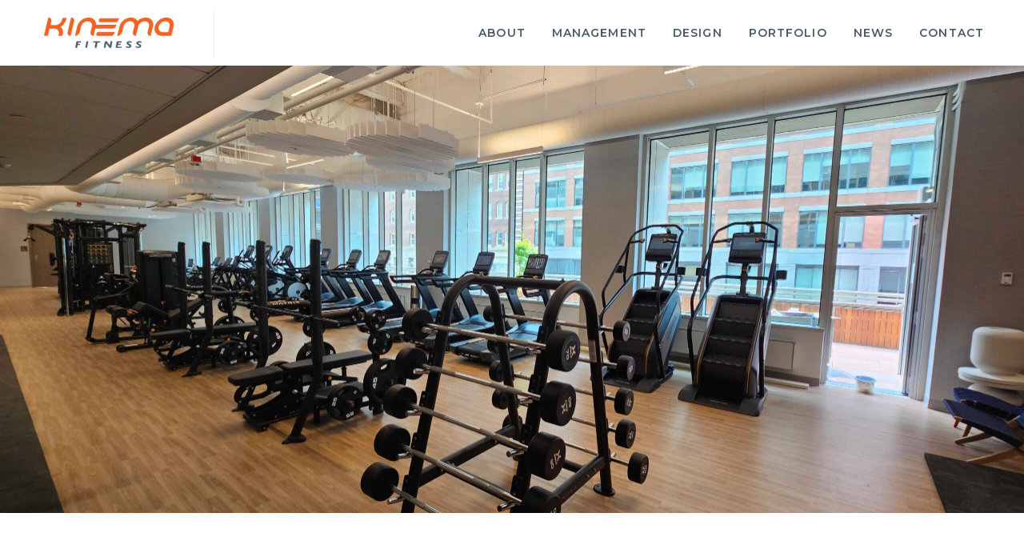

--- FILE ---
content_type: text/html; charset=UTF-8
request_url: https://kinemafitness.com/2023/07/kinema-welcomes-one-financial-in-boston/
body_size: 4924
content:
<!doctype html>
<html lang="en" class="no-js">
<head>
<meta charset="UTF-8">
<meta name="viewport" content="width=device-width, initial-scale=1, maximum-scale=1">

	<link rel='stylesheet'  href='https://kinemafitness.com/wp-content/themes/kinemafitness/css/reset.css?v=6385' media='all'>
	<link rel='stylesheet'  href='https://kinemafitness.com/wp-content/themes/kinemafitness/css/default.css?v=5379' media='all'>
	<link rel='stylesheet'  href='https://kinemafitness.com/wp-content/themes/kinemafitness/css/owl.carousel.css?v=6979' media='all'>
	<link rel='stylesheet'  href='https://kinemafitness.com/wp-content/themes/kinemafitness/css/animate.css?v=6821' media='all'>
	<link rel='stylesheet'  href='https://kinemafitness.com/wp-content/themes/kinemafitness/css/aos.css?v=1499' media='all'>
	<link rel='stylesheet'  href='https://kinemafitness.com/wp-content/themes/kinemafitness/css/media.css?v=9914' media='all'>
	<link rel="stylesheet" media="all" href="https://kinemafitness.com/wp-content/themes/kinemafitness/fontello/css/fontello.css">
	<link rel="stylesheet" media="all" href="https://kinemafitness.com/wp-content/themes/kinemafitness/fontello/css/animation.css">
	<script type="text/javascript">
	(function(i,s,o,g,r,a,m){i['GoogleAnalyticsObject']=r;i[r]=i[r]||function()
	{ (i[r].q=i[r].q||[]).push(arguments)}
	,i[r].l=1*new Date();a=s.createElement(o),
	m=s.getElementsByTagName(o)[0];a.async=1;a.src=g;m.parentNode.insertBefore(a,m)
	})(window,document,'script','https://www.google-analytics.com/analytics.js','ga');
	ga('create', 'UA-17509190-2', 'auto');
	ga('send', 'pageview');
	</script>

<script src='https://kinemafitness.com/wp-content/themes/kinemafitness/js/modernizr.js'></script>
<script src='https://kinemafitness.com/wp-content/themes/kinemafitness/js/jquery-1.12.2.min.js'></script>
<script type="text/javascript">
	var ajaxurl = 'https://kinemafitness.com/wp-admin/admin-ajax.php'

 	WebFontConfig = {
    	google: { families: [ 'Montserrat:300,400,600,700,800' ] }
  	};
  
  	(function() {
    	var wf = document.createElement('script');
    	wf.src = 'https://ajax.googleapis.com/ajax/libs/webfont/1/webfont.js';
    	wf.type = 'text/javascript';
    	wf.async = 'true';
    	var s = document.getElementsByTagName('script')[0];
    	s.parentNode.insertBefore(wf, s);
  	})();
</script>
<meta name='robots' content='index, follow, max-image-preview:large, max-snippet:-1, max-video-preview:-1' />
	<style>img:is([sizes="auto" i], [sizes^="auto," i]) { contain-intrinsic-size: 3000px 1500px }</style>
	
	<!-- This site is optimized with the Yoast SEO plugin v26.7 - https://yoast.com/wordpress/plugins/seo/ -->
	<title>Kinema Welcomes One Financial in Boston - Kinema Fitness</title>
	<link rel="canonical" href="https://kinemafitness.com/2023/07/kinema-welcomes-one-financial-in-boston/" />
	<meta property="og:locale" content="en_US" />
	<meta property="og:type" content="article" />
	<meta property="og:title" content="Kinema Welcomes One Financial in Boston - Kinema Fitness" />
	<meta property="og:description" content="Kinema Fitness is thrilled to announce the opening of the fitness center at One Financial Center in Boston.  One Financial is a class A, multi-tenant office building in downtown Boston.  " />
	<meta property="og:url" content="https://kinemafitness.com/2023/07/kinema-welcomes-one-financial-in-boston/" />
	<meta property="og:site_name" content="Kinema Fitness" />
	<meta property="article:publisher" content="https://www.facebook.com/KinemaFitness/" />
	<meta property="article:published_time" content="2023-07-22T17:33:04+00:00" />
	<meta property="article:modified_time" content="2024-05-18T17:34:58+00:00" />
	<meta property="og:image" content="https://kinemafitness.com/wp-content/uploads/2022/09/One-Financial-building.webp" />
	<meta property="og:image:width" content="1920" />
	<meta property="og:image:height" content="2560" />
	<meta property="og:image:type" content="image/webp" />
	<meta name="author" content="Kinema" />
	<meta name="twitter:card" content="summary_large_image" />
	<script type="application/ld+json" class="yoast-schema-graph">{"@context":"https://schema.org","@graph":[{"@type":"Article","@id":"https://kinemafitness.com/2023/07/kinema-welcomes-one-financial-in-boston/#article","isPartOf":{"@id":"https://kinemafitness.com/2023/07/kinema-welcomes-one-financial-in-boston/"},"author":{"name":"Kinema","@id":"https://kinemafitness.com/#/schema/person/be6b3ce5493bc1e83e5468e3e2857cbf"},"headline":"Kinema Welcomes One Financial in Boston","datePublished":"2023-07-22T17:33:04+00:00","dateModified":"2024-05-18T17:34:58+00:00","mainEntityOfPage":{"@id":"https://kinemafitness.com/2023/07/kinema-welcomes-one-financial-in-boston/"},"wordCount":105,"commentCount":0,"publisher":{"@id":"https://kinemafitness.com/#organization"},"image":{"@id":"https://kinemafitness.com/2023/07/kinema-welcomes-one-financial-in-boston/#primaryimage"},"thumbnailUrl":"https://kinemafitness.com/wp-content/uploads/2022/09/One-Financial-building.webp","inLanguage":"en-US","potentialAction":[{"@type":"CommentAction","name":"Comment","target":["https://kinemafitness.com/2023/07/kinema-welcomes-one-financial-in-boston/#respond"]}]},{"@type":"WebPage","@id":"https://kinemafitness.com/2023/07/kinema-welcomes-one-financial-in-boston/","url":"https://kinemafitness.com/2023/07/kinema-welcomes-one-financial-in-boston/","name":"Kinema Welcomes One Financial in Boston - Kinema Fitness","isPartOf":{"@id":"https://kinemafitness.com/#website"},"primaryImageOfPage":{"@id":"https://kinemafitness.com/2023/07/kinema-welcomes-one-financial-in-boston/#primaryimage"},"image":{"@id":"https://kinemafitness.com/2023/07/kinema-welcomes-one-financial-in-boston/#primaryimage"},"thumbnailUrl":"https://kinemafitness.com/wp-content/uploads/2022/09/One-Financial-building.webp","datePublished":"2023-07-22T17:33:04+00:00","dateModified":"2024-05-18T17:34:58+00:00","breadcrumb":{"@id":"https://kinemafitness.com/2023/07/kinema-welcomes-one-financial-in-boston/#breadcrumb"},"inLanguage":"en-US","potentialAction":[{"@type":"ReadAction","target":["https://kinemafitness.com/2023/07/kinema-welcomes-one-financial-in-boston/"]}]},{"@type":"ImageObject","inLanguage":"en-US","@id":"https://kinemafitness.com/2023/07/kinema-welcomes-one-financial-in-boston/#primaryimage","url":"https://kinemafitness.com/wp-content/uploads/2022/09/One-Financial-building.webp","contentUrl":"https://kinemafitness.com/wp-content/uploads/2022/09/One-Financial-building.webp","width":1920,"height":2560,"caption":"One Financial Fitness Center"},{"@type":"BreadcrumbList","@id":"https://kinemafitness.com/2023/07/kinema-welcomes-one-financial-in-boston/#breadcrumb","itemListElement":[{"@type":"ListItem","position":1,"name":"Home","item":"https://kinemafitness.com/"},{"@type":"ListItem","position":2,"name":"Kinema Welcomes One Financial in Boston"}]},{"@type":"WebSite","@id":"https://kinemafitness.com/#website","url":"https://kinemafitness.com/","name":"Kinema Fitness","description":"A Corporate Wellness Company","publisher":{"@id":"https://kinemafitness.com/#organization"},"potentialAction":[{"@type":"SearchAction","target":{"@type":"EntryPoint","urlTemplate":"https://kinemafitness.com/?s={search_term_string}"},"query-input":{"@type":"PropertyValueSpecification","valueRequired":true,"valueName":"search_term_string"}}],"inLanguage":"en-US"},{"@type":"Organization","@id":"https://kinemafitness.com/#organization","name":"Kinema Fitness","url":"https://kinemafitness.com/","logo":{"@type":"ImageObject","inLanguage":"en-US","@id":"https://kinemafitness.com/#/schema/logo/image/","url":"https://kinemafitness.com/wp-content/uploads/2017/04/Kinema_logo.png","contentUrl":"https://kinemafitness.com/wp-content/uploads/2017/04/Kinema_logo.png","width":398,"height":98,"caption":"Kinema Fitness"},"image":{"@id":"https://kinemafitness.com/#/schema/logo/image/"},"sameAs":["https://www.facebook.com/KinemaFitness/","https://www.instagram.com/kinemafit/","https://www.linkedin.com/company-beta/2422400/?pathWildcard=2422400"]},{"@type":"Person","@id":"https://kinemafitness.com/#/schema/person/be6b3ce5493bc1e83e5468e3e2857cbf","name":"Kinema","image":{"@type":"ImageObject","inLanguage":"en-US","@id":"https://kinemafitness.com/#/schema/person/image/","url":"https://secure.gravatar.com/avatar/1393415eb79905b6e3c428b4978652c7303e23949974b39ff06cd44a132609a5?s=96&d=mm&r=g","contentUrl":"https://secure.gravatar.com/avatar/1393415eb79905b6e3c428b4978652c7303e23949974b39ff06cd44a132609a5?s=96&d=mm&r=g","caption":"Kinema"},"url":"https://kinemafitness.com/author/kinema/"}]}</script>
	<!-- / Yoast SEO plugin. -->


<link rel='dns-prefetch' href='//www.googletagmanager.com' />
<link rel='stylesheet' id='wp-components-css' href='https://kinemafitness.com/wp-includes/css/dist/components/style.min.css?ver=6.8.3' type='text/css' media='all' />
<link rel='stylesheet' id='godaddy-styles-css' href='https://kinemafitness.com/wp-content/mu-plugins/vendor/wpex/godaddy-launch/includes/Dependencies/GoDaddy/Styles/build/latest.css?ver=2.0.2' type='text/css' media='all' />

<!-- Google tag (gtag.js) snippet added by Site Kit -->
<!-- Google Analytics snippet added by Site Kit -->
<script type="text/javascript" src="https://www.googletagmanager.com/gtag/js?id=G-6L9HDTN0BE" id="google_gtagjs-js" async></script>
<script type="text/javascript" id="google_gtagjs-js-after">
/* <![CDATA[ */
window.dataLayer = window.dataLayer || [];function gtag(){dataLayer.push(arguments);}
gtag("set","linker",{"domains":["kinemafitness.com"]});
gtag("js", new Date());
gtag("set", "developer_id.dZTNiMT", true);
gtag("config", "G-6L9HDTN0BE");
/* ]]> */
</script>
<link rel="https://api.w.org/" href="https://kinemafitness.com/wp-json/" /><link rel="alternate" title="JSON" type="application/json" href="https://kinemafitness.com/wp-json/wp/v2/posts/1744" /><link rel="EditURI" type="application/rsd+xml" title="RSD" href="https://kinemafitness.com/xmlrpc.php?rsd" />
<meta name="generator" content="WordPress 6.8.3" />
<link rel='shortlink' href='https://kinemafitness.com/?p=1744' />
<link rel="alternate" title="oEmbed (JSON)" type="application/json+oembed" href="https://kinemafitness.com/wp-json/oembed/1.0/embed?url=https%3A%2F%2Fkinemafitness.com%2F2023%2F07%2Fkinema-welcomes-one-financial-in-boston%2F" />
<link rel="alternate" title="oEmbed (XML)" type="text/xml+oembed" href="https://kinemafitness.com/wp-json/oembed/1.0/embed?url=https%3A%2F%2Fkinemafitness.com%2F2023%2F07%2Fkinema-welcomes-one-financial-in-boston%2F&#038;format=xml" />
<meta name="generator" content="Site Kit by Google 1.170.0" />
<!-- Google AdSense meta tags added by Site Kit -->
<meta name="google-adsense-platform-account" content="ca-host-pub-2644536267352236">
<meta name="google-adsense-platform-domain" content="sitekit.withgoogle.com">
<!-- End Google AdSense meta tags added by Site Kit -->
<link rel="icon" href="https://kinemafitness.com/wp-content/uploads/2024/01/kinemafitness-favicon.png" sizes="32x32" />
<link rel="icon" href="https://kinemafitness.com/wp-content/uploads/2024/01/kinemafitness-favicon.png" sizes="192x192" />
<link rel="apple-touch-icon" href="https://kinemafitness.com/wp-content/uploads/2024/01/kinemafitness-favicon.png" />
<meta name="msapplication-TileImage" content="https://kinemafitness.com/wp-content/uploads/2024/01/kinemafitness-favicon.png" />
	<!-- Global site tag (gtag.js) - Google Ads: 1025245403 -->
<script async src="https://www.googletagmanager.com/gtag/js?id=AW-1025245403"></script>
<script>
  window.dataLayer = window.dataLayer || [];
  function gtag(){dataLayer.push(arguments);}
  gtag('js', new Date());

  gtag('config', 'AW-1025245403');
</script>

	
</head>
<body id="blog_post" class="wp-singular post-template-default single single-post postid-1744 single-format-standard wp-theme-kinemafitness basic">
	<header role="banner" id="header">
			<div class="logo"> 
				<a href="https://kinemafitness.com" title="Kinema Fitness">
					<img class="img-responsive" src="https://kinemafitness.com/wp-content/themes/kinemafitness/images/Kinema_logo.png" width="164" alt="Kinema Fitness - Logo">
				</a> 
			</div>
			<nav id="site-menu">
				<ul id="menu-main" class="menu sf-menu">
				<li id="menu-item-21" class="menu-item menu-item-type-post_type menu-item-object-page menu-item-21"><a href="https://kinemafitness.com/about/">About</a></li>
<li id="menu-item-22" class="menu-item menu-item-type-post_type menu-item-object-page menu-item-22"><a href="https://kinemafitness.com/fitness-center-management/">Management</a></li>
<li id="menu-item-23" class="menu-item menu-item-type-post_type menu-item-object-page menu-item-23"><a href="https://kinemafitness.com/fitness-center-design/">Design</a></li>
<li id="menu-item-24" class="menu-item menu-item-type-post_type menu-item-object-page menu-item-24"><a href="https://kinemafitness.com/portfolio/">Portfolio</a></li>
<li id="menu-item-178" class="menu-item menu-item-type-post_type menu-item-object-page menu-item-178"><a href="https://kinemafitness.com/blog/">News</a></li>
<li id="menu-item-26" class="menu-item menu-item-type-post_type menu-item-object-page menu-item-26"><a href="https://kinemafitness.com/contact/">Contact</a></li>
				</ul>
			</nav>
	</header>
<main role="main" id="main">
	<article>
		<div id="featArea" class="bgImg aos-item" data-aos="fade" style="background-image:url(https://kinemafitness.com/wp-content/uploads/2023/07/20230606_115226-scaled.jpg)"></div>
		<div id="main-content">
			<div class="container clearfix aos-item" data-aos="fade">
				<header>
					<p class="date">22 July 2023</p>
					<h1>Kinema Welcomes One Financial in Boston</h1>
									</header>
				<p>After collaborating with Metlife, JLL, The Getty&#8217;s Group, and VCA-Arch, Kinema Fitness is thrilled to announce the opening of the fitness center at One Financial Center in Boston.  One Financial is a class A, multi-tenant office building in downtown Boston.</p>
<p>This beautiful, tenant fitness center includes the latest in premium grade commercial fitness equipment from Matrix, recovery from Hyperice, along with a group fitness room and cycling.</p>
<p>Kinema Fitness will be fully operating the facility with a team of fitness professionals and will be providing a comprehensive mix of holistic, nutrition and physical fitness options for all tenants.</p>
				<aside>
					<ul class="share">
						<li>
							share on :
						</li>
						<li>
							<a class="btn" href="http://www.facebook.com/share.php?u=https://kinemafitness.com/2023/07/kinema-welcomes-one-financial-in-boston/" target="_blank"><i class="icon-facebook"></i></a>
						</li>
						<li>
							<a class="btn" href="https://twitter.com/intent/tweet?text=Kinema Welcomes One Financial in Boston&url=https://kinemafitness.com/2023/07/kinema-welcomes-one-financial-in-boston/" target="_blank"><i class="icon-twitter"></i></a>
						</li>
						<li>
							<a class="btn" href="http://www.linkedin.com/shareArticle?mini=true&url=https://kinemafitness.com/2023/07/kinema-welcomes-one-financial-in-boston/&title=Kinema Welcomes One Financial in Boston&summary=Kinema Fitness is thrilled to announce the opening of the fitness center at One Financial Center in Boston.  One Financial is a class A, multi-tenant office building in downtown Boston.  " target="_blank"><i class="icon-linkedin"></i></a>
						</li>
						<li>
							<a class="btn" href="https://plus.google.com/share?url=https://kinemafitness.com/2023/07/kinema-welcomes-one-financial-in-boston/" target="_blank"><i class="icon-gplus"></i></a>
						</li>
					</ul>
				</aside>
			</div>
			<div class="bgArrow left aos-item" data-aos="slide-right" data-aos-duration="500" ></div>
			<div class="bgArrow right aos-item" data-aos="slide-left" data-aos-duration="500" ></div>
		</div>
	</article>
	<div id="blogNav">
		<div class="container clearfix">
			<article class="col-1_2">
								<a href="https://kinemafitness.com/2023/06/salesforce-launch-event/">
						<figure><img src="https://kinemafitness.com/wp-content/uploads/2023/06/20230621_120215-min-scaled.jpg" width="158" height="109" alt=" "></figure>
						<span class="wrapper">
							<span><i class="arrow icon-arrow-left"></i> Previous</span>
							<h1>Salesforce Tower Launch Event</h1>
						</span>
					</a>
						</article>
			<article class="col-1_2">
								<a href="https://kinemafitness.com/2023/08/outdoor-yoga-at-salesforce-tower/">
						<figure><img src="https://kinemafitness.com/wp-content/uploads/2023/08/salesforce-tower-yoga.webp" width="158" height="109" alt=" "></figure>
						<span class="wrapper">
							<span><i class="arrow icon-arrow-right"></i> Next</span>
							<h1>Outdoor yoga at Salesforce Tower</h1>
						</span>
					</a>
						</article>
		</div>
	</div>
	<div id="comment-list">
		<div class="container clearfix">
		 <h3></h3>
				</div>	
	</div>
	<div id="commentForm">
		<div class="container">
				<script type="text/javascript">
			jQuery('.comment-form').addClass('c_form');
			
			jQuery('a.post-comment').click(function(e) {
				e.preventDefault();
				
				jQuery('.form-submit #submit').click();
			});
		</script>
		<style type="text/css">
			p.form-submit {
				display: none;	
			}
			
			p.logged-in-as {
				padding-bottom: 1.5em !Important;	
			}
		</style>
		</div>
	</div>
</main>

	<footer role="contentinfo" id="footer">
		<div class="container">
			<div id="f_topRow">
				<div class="col"> <img class="img-responsive logo" src="https://kinemafitness.com/wp-content/themes/kinemafitness/images/Kinema-Fitness--logo-footer.png" width="160" height="38" alt=" "> </div>
				<div class="col">
					<ul class="f_nav">
					<li id="menu-item-121" class="menu-item menu-item-type-post_type menu-item-object-page menu-item-121"><a href="https://kinemafitness.com/about/">About</a></li>
<li id="menu-item-28" class="menu-item menu-item-type-post_type menu-item-object-page menu-item-28"><a href="https://kinemafitness.com/fitness-center-management/">Management</a></li>
<li id="menu-item-29" class="menu-item menu-item-type-post_type menu-item-object-page menu-item-29"><a href="https://kinemafitness.com/fitness-center-design/">Design</a></li>
<li id="menu-item-576" class="menu-item menu-item-type-post_type menu-item-object-page menu-item-576"><a href="https://kinemafitness.com/blog/">News</a></li>
<li id="menu-item-31" class="menu-item menu-item-type-post_type menu-item-object-page menu-item-31"><a href="https://kinemafitness.com/partnerships/">Partnerships</a></li>
<li id="menu-item-32" class="menu-item menu-item-type-post_type menu-item-object-page menu-item-32"><a href="https://kinemafitness.com/contact/">Contact</a></li>
<li id="menu-item-268" class="menu-item menu-item-type-post_type menu-item-object-page menu-item-268"><a href="https://kinemafitness.com/careers/">Careers</a></li>
					</ul>
				</div>
			</div>
			<div id="f_bottomRow">
				<div class="col">
				<a class="socialIcon" href="https://www.instagram.com/kinemafit/" target="_blank"><i class="icon-instagram"></i></a> <a class="socialIcon" href="https://www.linkedin.com/company/kinema-fitness-inc" target="_blank"><i class="icon-linkedin"></i></a> 				</div>
				<div class="col"> </div>
				<div class="col"> &copy; 2026 Kinema Fitness. All Rights Reserved.  </div>
			</div>
		</div>
	</footer>
<script type="speculationrules">
{"prefetch":[{"source":"document","where":{"and":[{"href_matches":"\/*"},{"not":{"href_matches":["\/wp-*.php","\/wp-admin\/*","\/wp-content\/uploads\/*","\/wp-content\/*","\/wp-content\/plugins\/*","\/wp-content\/themes\/kinemafitness\/*","\/*\\?(.+)"]}},{"not":{"selector_matches":"a[rel~=\"nofollow\"]"}},{"not":{"selector_matches":".no-prefetch, .no-prefetch a"}}]},"eagerness":"conservative"}]}
</script>
<script src='https://kinemafitness.com/wp-content/themes/kinemafitness/js/owl.carousel.min.js'></script> 
<script src='https://kinemafitness.com/wp-content/themes/kinemafitness/js/jquery.slicknav.min.js'></script> 
<script src='https://kinemafitness.com/wp-content/themes/kinemafitness/js/jquery.matchHeight-min.js'></script> 
<script src='https://kinemafitness.com/wp-content/themes/kinemafitness/js/jquery.viewportchecker.min.js'></script> 
<script src='https://kinemafitness.com/wp-content/themes/kinemafitness/js/aos.js'></script>
<script src='https://kinemafitness.com/wp-content/themes/kinemafitness/js/jquery.lazyload.js'></script> 
<script src='https://kinemafitness.com/wp-content/themes/kinemafitness/js/masonry.pkgd.min.js'></script>
<style type="text/css">
#blog_post .cols3imgs .col {
    float: none;
}

@media screen and (max-width: 22.5em) {
	#blog_post .cols3imgs .col {
		width: 100%;
		margin-bottom: 12px !important;
	}
}

#blog_post .cols3imgs img {
	margin-bottom: 0;	
}
</style>
<script src='https://kinemafitness.com/wp-content/themes/kinemafitness/js/scripts.js?v=1881'></script> 
</body>
</html>

--- FILE ---
content_type: text/css
request_url: https://kinemafitness.com/wp-content/themes/kinemafitness/css/reset.css?v=6385
body_size: 329
content:
@charset "utf-8";

/* CSS Document */

/* \\\\\\\\\\\\\\\\\\\\\\\\\\\\\\\\\\\\\\\\\\\\\\\\\\\\\\\\\\\\\\\\\\\\\\\\\\\\\\\\\\\\\\\\\\\\\\\ */
/* \\\\\\\\\\\\\\\\\\\\\\\\\\\\\\\\\\\\\\\\\\\\\\\\\\\\\\\\\\\\\\\\\\\\\\\\\\\\\\\\\\\\\\\\\\\\\\\ */
/* \\\\\\\\\\\\\\\\\\\\\\\\\\\\\\\\\\\\\\\\\\\\\\\\\\\\\\\\\\\\\\\\\\\\\\\\\\\\\\\\\\\\\\\\\\\\\\\ */
/* -------------------------------------------> RESET <------------------------------------------- */
/* /////////////////////////////////////////////////////////////////////////////////////////////// */
/* /////////////////////////////////////////////////////////////////////////////////////////////// */
/* /////////////////////////////////////////////////////////////////////////////////////////////// */

html, body, div, span, h1, h2, h3, h4, h5, h6, p, em, img, strong, b, i, ol, ul, li, form, label, input, textarea, article, aside, footer, header, menu, nav, section, figure, iframe
{
	margin: 0;
	padding: 0;
	border: 0;
	font-size: 100.01%;
	font: inherit;
	vertical-align: baseline;
}

article, aside, footer, header, nav, section
{
	display: block;
}

html
{
	font-size: 16px;
	-webkit-box-sizing: border-box;
	   -moz-box-sizing: border-box;
	        box-sizing: border-box;
}

*,
*:before,
*:after
{
	-webkit-box-sizing: inherit;
	   -moz-box-sizing: inherit;
	        box-sizing: inherit;
}

a:focus,
:focus
{
	outline: 0;
}

body
{
	font: 400 1em/2em 'Montserrat', Helvetica, Arial, sans-serif;
	color: #3e3e3e;
	letter-spacing: 0.06em;
}

h1,
h2,
h3,
h4,
h5,
h6
{
	padding-bottom: 12px;
	line-height: 1.5em;
	font-weight: 700
}

h1
{
	font-size: 2.25em;
}

h2
{
	font-size: 1.5em;
}

h3
{
	font-size: 1.125em;
	font-weight: 700;
}

h4
{
	font-size: 1em;
	font-weight: 700;
}

h5
{
	font-size: 0.875em;
	font-weight: 700;
}

h6
{
	font-size: 0.75em;
	font-weight: 700;
}

p
{
	padding: 0 0 1.5em 0;
}

ol,
ul
{
	padding: 0 0 1.5em 0;
}

li
{
	padding: 0 0 0.75em 0;
	margin-left: 0.75em;
}

strong,
b
{
	font-weight: 700;
}

em,
i
{
	font-style: italic;
}

img
{
	margin-bottom: 1.5em;
	-webkit-transition: all 0.3s ease-out;
	-moz-transition: all 0.3s ease-out;
	-o-transition: all 0.3s ease-out;
	transition: all 0.3s ease-out;
}

a:link,
a:visited
{
	color: #f06221;
	text-decoration: none;
	-webkit-transition: color 0.3s ease-out;
	-moz-transition: color 0.3s ease-out;
	-o-transition: color 0.3s ease-out;
	transition: color 0.3s ease-out;
}

a:hover,
a:active
{
	color: #000;
	text-decoration: none;
}

input,
textarea,
select
{
	vertical-align: middle;
	outline: none;
	box-shadow: none
}

textarea
{
	overflow: auto;
}

nav ul
{
	list-style: none;
	padding: 0;
	margin: 0
}

nav ul li
{
	margin-left: 0;
	padding-bottom: 0;
}
/* \\\\\\\\\\\\\\\\\\\\\\\\\\\\\\\\\\\\\\\\\\\\\\\\\\\\\\\\\\\\\\\\\\\\\\\\\\\\\\\\\\\\\\\\\\\\\\\\\ */
/* \\\\\\\\\\\\\\\\\\\\\\\\\\\\\\\\\\\\\\\\\\\\\\\\\\\\\\\\\\\\\\\\\\\\\\\\\\\\\\\\\\\\\\\\\\\\\\\\\ */
/* \\\\\\\\\\\\\\\\\\\\\\\\\\\\\\\\\\\\\\\\\\\\\\\\\\\\\\\\\\\\\\\\\\\\\\\\\\\\\\\\\\\\\\\\\\\\\\\\\ */
/* ------------------------------------------> end RESET <------------------------------------------ */
/* ///////////////////////////////////////////////////////////////////////////////////////////////// */
/* ///////////////////////////////////////////////////////////////////////////////////////////////// */
/* ///////////////////////////////////////////////////////////////////////////////////////////////// */


--- FILE ---
content_type: text/css
request_url: https://kinemafitness.com/wp-content/themes/kinemafitness/css/default.css?v=5379
body_size: 8117
content:
@charset "utf-8";
/* CSS Document */

.page-id-11 {
	padding-top: 78px;	
}

html, body {
	overflow-x: hidden;	
}

/* Clearfix */
.clearfix:after
{
					visibility: hidden;
					display: block;
					font-size: 0;
					content: " ";
					clear: both;
					height: 0;
}

* html .clearfix
{
					zoom: 1;
} /* IE6 */

*:first-child+html .clearfix
{
					zoom: 1;
} /* IE7 */
/* end Clearfix */

.sm 
{
					display: none;	
}

.floatright
{
					float: right
}

.floatleft
{
					float: left
} 

.text-center
{
					text-align: center;
}

.text-right
{
					text-align: right;
}

.uppercase
{
					text-transform: uppercase
}

.alignright { float: right; margin: 0 0 1.5em 1.5em; }
.alignleft { float: left; margin: 0 1.5em 1.5em 0; }
.aligncenter { display: block; margin: 0 auto 1.5em auto; }

.img-responsive	
{
					display: block;
					height: auto;
					max-width: 100%;
					-webkit-transition: opacity 0.3s ease-out;
					   -moz-transition: opacity 0.3s ease-out;
					     -o-transition: opacity 0.3s ease-out;
					        transition: opacity 0.3s ease-out;
}

a.img-responsive:hover,	
a.img-responsive:active
{
					opacity: 0.6;
}

.col-1_2
{
					width: 50%;
}

.col-1_3
{
					width: 33.333%;
}

.col-1_4
{
					width: 25%;
}

.centered-y
{
					position: absolute;
					left:0;
					top: 50%;
					-webkit-transform: translateY(-50%);
					   -moz-transform: translateY(-50%);
					    -ms-transform: translateY(-50%);
					        transform: translateY(-50%);
}

.centered-x
{
					position: absolute;
					left: 50%;
					top: 0;
					-webkit-transform: translateX(-50%);
					   -moz-transform: translateX(-50%);
					    -ms-transform: translateX(-50%);
					        transform: translateX(-50%);
}

.hidden { visibility: hidden; }
.visible { visibility: visible }

@-webkit-keyframes ltrSpacing {
  from 0% {
    letter-spacing:15em;
    -webkit-transform: scale(2);
    transform: scale(2);
  }

  to 100% {
    letter-spacing: 0.05em;
    -webkit-transform: scale(2);
    transform: scale(2);
  }
}

@keyframes ltrSpacing {
  from {
    -webkit-transform: scale(1);
    transform: scale(1);
  }

  to {
    -webkit-transform: scale(1);
    transform: scale(1);
  } 
}

.letterSpacing {
  -webkit-animation-name: ltrSpacing;
  animation-name: ltrSpacing;
}

.container
{
					position: relative;
					width: 95%;
					max-width: 1170px;
					margin: auto;
}
/* \\\\\\\\\\ */
/* \\\\\\\\\\ */
/* \\\\\\\\\\ */
/* ------------> HEADER   */
/* ////////// */
/* ////////// */
/* ////////// */
#header
{
					position: fixed;
					top: 0;
					left: 0;
					display: table;
					table-layout: fixed;
					width: 100%;
					padding-left: 54px;
					padding-right: 34px;
					background-color: rgba(255,255,255,1);
					z-index: 9991;
					-webkit-transition: all 0.5s ease;
					   -moz-transition: all 0.5s ease;
					     -o-transition: all 0.5s ease;
					        transition: all 0.5s ease;
}

#header .logo,
#site-menu
{
					display: table-cell;
					vertical-align: middle;
}

#header .logo:before
{
					position: absolute;
					top: 10px;
					bottom: 10px;
					right: 0;
					width: 1px;
					background-color: #efefef;
					content: ''
}

#header .logo
{
					position: relative;
					width: 214px;
}

#header .logo img
{
					margin-bottom: 0;
					-webkit-transition: all 0.5s ease;
					   -moz-transition: all 0.5s ease;
					     -o-transition: all 0.5s ease;
					        transition: all 0.5s ease;
}

#header .logo:hover img,
#header .logo:active img
{
					opacity: 0.7;
}			

/* MENU */
.slicknav_menu
{
    				display: none;
}

#menu-main
{
					text-align: right;
}

#menu-main li
{
					position: relative;
					display: inline-block;
					vertical-align: middle;
					height: 82px;
					margin-left: -4px;
					font-size: 14px;
					line-height: 82px;
					font-weight: 600;
					letter-spacing: 0.08em;
					text-transform: uppercase;
}

#menu-main li a
{
					display: block;
					padding: 0 20px;
					color: #455a64;
					-webkit-transition: all 0.3s ease-out;
					   -moz-transition: all 0.3s ease-out;
					     -o-transition: all 0.3s ease-out;
					        transition: all 0.3s ease-out;
}

#menu-main li a:hover,
#menu-main li a:active
{
					color: #f1703c;
}

/* DROPDOWN MENU */
/*#menu-main, #menu-main * 
{
					margin: 0;
					padding: 0;
					list-style: none;
}

#menu-main ul 
{
					position: absolute;
					display: none;
					top: 100%;
					left: 0;
					z-index: 99;
					text-align: left;
}

#menu-main li:hover > ul,
#menu-main li.sfHover > ul 
{
					display: block;
}

#menu-main ul ul 
{
					top: 0;
					left: 100%;
}

#menu-main ul 
{
					background-color: rgba(255,255,255,0.98);
					border-radius: 3px;
					padding: 12px;
					min-width: 14em;
					*width: 14em;
  					-webkit-box-shadow: 0 2px 8px rgba(0,0,0,0.1);
					   -moz-box-shadow: 0 2px 8px rgba(0,0,0,0.1);
  							box-shadow: 0 2px 8px rgba(0,0,0,0.1);
}

#menu-main ul li
{
					display: block;
					padding: 0;
					margin-left: auto;
					text-align: left;
}

#menu-main li li a 
{
					display: block;
					width: 100%;
					height: auto;
					padding: 6px 0;
					font-size: 16px;
}*/
/* DROPDOWN MENU */

/* Shrink */
.shrink #header
{
					background-color: rgba(255,255,255,0.9);
					z-index: 9999;
  					-webkit-box-shadow: 0 0 8px rgba(0,0,0,0.3);
					   -moz-box-shadow: 0 0 8px rgba(0,0,0,0.3);
  							box-shadow: 0 0 8px rgba(0,0,0,0.3);
}
/* end Shrink */
/* \\\\\\\\\\ */
/* \\\\\\\\\\ */
/* \\\\\\\\\\ */
/* ------------> end HEADER */
/* ////////// */
/* ////////// */
/* ////////// */
/* \\\\\\\\\\ */
/* \\\\\\\\\\ */
/* \\\\\\\\\\ */
/* ------------> MAIN CONTENT */
/* ////////// */
/* ////////// */
/* ////////// */

.bgImg
{
					background-repeat: no-repeat;
					background-position: center center;
					-webkit-background-size: cover;
					   -moz-background-size: cover;
						-ms-background-size: cover;
        				 -o-background-size: cover;
    						background-size: cover;
}

/*
	///\\\
			HOMEPAGE
	\\\///
*/
/* Homepage slider */
#featArea
{
					position: relative;
					z-index: 1
}

#homepage #featArea
{
					height: 100vh;
}		   

#homepage #featArea #nmSlider
{
					height: 100vh;
					min-height: 480px;
}

.nm-slide
{
					position: absolute;
					top: 0;
					right: 0;
					left: 0;
					bottom: 0;
					background-repeat: no-repeat;
					background-position: center center;
					-webkit-background-size: cover;
					   -moz-background-size: cover;
						-ms-background-size: cover;
        				 -o-background-size: cover;
    						background-size: cover;
					-webkit-transform-style: preserve-3d;
					   -moz-transform-style: preserve-3d;
					    -ms-transform-style: preserve-3d;
					     -o-transform-style: preserve-3d;
					        transform-style: preserve-3d;
}

.nm-slide .container
{
					position: absolute;
					left: 50%;
					top: 50%;
					color: #fff;
					text-align: center;
					-webkit-transform: translate(-50%,-50%);
					   -moz-transform: translate(-50%,-50%);
					    -ms-transform: translate(-50%,-50%);
					        transform: translate(-50%,-50%);
}

.nm-slide h1
{
					padding-bottom: 6px;
					font-size: 3.125em;
					font-weight: 800;
					text-shadow: 0 0 12px rgba(0,0,0,0.9);
					text-transform: uppercase;
					letter-spacing: 0.06em
}

.nm-slide header p
{
					padding-bottom: 0;
					font-size: 1.313em;
					font-weight: 400;
					text-shadow: 0 0 12px rgba(0,0,0,0.9);
					letter-spacing: 0.04em
}

#nmSliderTabs
{
					position: absolute;
					right: 24px;
					top: 50%;
					list-style-type: none;
					padding-bottom: 0;
					-webkit-transform: translateY(-50%);
					   -moz-transform: translateY(-50%);
					    -ms-transform: translateY(-50%);
					        transform: translateY(-50%);
}

#nmSliderTabs li
{
					padding-bottom: 0;
					margin-left: 0;
}

#nmSliderTabs li a:before
{
					position: absolute;
					left: 50%;
					top: 50%;
					width: 8px;
					height: 8px;
					border-radius: 50%;
					background-color: #fff;
					content: '';
					-webkit-transform: translate(-50%,-50%);
					   -moz-transform: translate(-50%,-50%);
					    -ms-transform: translate(-50%,-50%);
					        transform: translate(-50%,-50%);
					-webkit-transition: all 0.3s ease-out;
					   -moz-transition: all 0.3s ease-out;
					     -o-transition: all 0.3s ease-out;
					        transition: all 0.3s ease-out;
}

#nmSliderTabs li a
{
					position: relative;
					display: block;
					width: 28px;
					height: 28px;
					padding-bottom: 0;
					margin-left: 0;
}

#nmSliderTabs li.active a:before,
#nmSliderTabs li a:hover:before,
#nmSliderTabs li a:active:before
{
					width: 14px;
					height: 14px;
					background-color: #f06221;
}

#scrollDown
{
					position: absolute;
					left: 50%;
					bottom: 5%;
					color: #fff;
					text-align: center;
					font-weight: 300;
					text-transform: uppercase;
					font-size: 12px;
					letter-spacing: 0.07em;
					-webkit-transform: translateX(-50%);
					   -moz-transform: translateX(-50%);
					    -ms-transform: translateX(-50%);
					        transform: translateX(-50%);
}

#scrollDown .icon 
{
					position: absolute;
					left: 50%;
					top: -116px;
					width: 0;
					height: 0;
					border: 38px solid transparent;
					border-bottom-color: #f06221;
					-webkit-transform: translateX(-50%);
					   -moz-transform: translateX(-50%);
					    -ms-transform: translateX(-50%);
					        transform: translateX(-50%);
}

#scrollDown .icon:before
{
					position: absolute;
					left: 50%;
					top: 38px;
					width: 0;
					height: 0;
					border: 38px solid transparent;
					border-top-color: #f06221;
					content: '';					
					-webkit-transform: translateX(-50%);
					   -moz-transform: translateX(-50%);
					    -ms-transform: translateX(-50%);
					        transform: translateX(-50%);
}

#scrollDown .icon:after
{
					position: absolute;
					left: 50%;
					top: 2px;
					width: 76px;
					height: 76px;
					background: url(../images/icon-ScrollDown.png) no-repeat center center;
					content: '';					
					-webkit-transform: translateX(-50%);
					   -moz-transform: translateX(-50%);
					    -ms-transform: translateX(-50%);
					        transform: translateX(-50%);
					-webkit-transition: all 0.2s ease-out;
					   -moz-transition: all 0.2s ease-out;
					     -o-transition: all 0.2s ease-out;
					        transition: all 0.2s ease-out;
}

#scrollDown .icon:hover:after,
#scrollDown .icon:active:after
{
					position: absolute;
					top: 5px;
}
/* end Homepage slider */

/*#homeTopImgs
{
					display: table;
					width: 100%;
					table-layout: fixed
}

#homeTopImgs .col
{
					position: relative;
					display: table-cell;
					vertical-align: top;
}

#homeTopImgs .col:nth-child(1)
{
					width: 12.47%;
}

#homeTopImgs .col:nth-child(2)
{
					width: 37.85%;
}

#homeTopImgs .col:nth-child(3)
{
					width: 34.7%;
					padding-top: 4.5%;
}

#homeTopImgs .col:nth-child(2) .image-container:before 
{
    				padding-top: 63.39%;
}

#homeTopImgs .col:nth-child(3) .image-container:before 
{
    				padding-top: 60.53%;
}

#homeTopImgs .col:nth-child(4) img
{
    				position: absolute;
					top: 6%;
					right: 47%;
					width: 145%;
					max-width: 415px;
}

.image-container 
{
					width: 100%;
					height: 100%;
					overflow: hidden;
					position: relative;
}

.image-container:before 
{
					display: block;
					padding-top: 56.25%;
					content: "";
}

.image-container .image 
{
					position: absolute;
					top: 0;
					left: 0;
					width: 100%;
					height: 100%;
					background-position: center;
					background-repeat: no-repeat;
					z-index: 1;
					-moz-background-size: cover;
					-o-background-size: cover;
					-webkit-background-size: cover;
					background-size: cover;
					filter: alpha(opacity=0);
					opacity: 0;
					-moz-transform: translate3d(-20px, 0, 0);
					-webkit-transform: translate3d(-20px, 0, 0);
					transform: translate3d(-20px, 0, 0);
					-moz-transition: opacity 0s linear 0.6s, -moz-transform 1s cubic-bezier(0.165, 0.84, 0.44, 1) 0.6s;
					-o-transition: opacity 0s linear 0.6s, -o-transform 1s cubic-bezier(0.165, 0.84, 0.44, 1) 0.6s;
					-webkit-transition: opacity 0s linear, -webkit-transform 1s cubic-bezier(0.165, 0.84, 0.44, 1);
					-webkit-transition-delay: 0.6s, 0.6s;
					transition: opacity 0s linear 0.6s, transform 1s cubic-bezier(0.165, 0.84, 0.44, 1) 0.6s;
}

.image-container .mask 
{
					margin: 0 -10px 0 0;
					position: absolute;
					top: 0;
					right: 100%;
					bottom: 100%;
					left: 0;
					background: #010101;
					z-index: 3;
					-moz-transition: bottom 0.4s cubic-bezier(0.165, 0.84, 0.44, 1) 0s, right 0.4s cubic-bezier(0.77, 0, 0.175, 1) 0.3s, margin 0.4s cubic-bezier(0.77, 0, 0.175, 1) 0.3s, left 0.4s cubic-bezier(0.77, 0, 0.175, 1) 0.6s;
					-o-transition: bottom 0.4s cubic-bezier(0.165, 0.84, 0.44, 1) 0s, right 0.4s cubic-bezier(0.77, 0, 0.175, 1) 0.3s, margin 0.4s cubic-bezier(0.77, 0, 0.175, 1) 0.3s, left 0.4s cubic-bezier(0.77, 0, 0.175, 1) 0.6s;
					-webkit-transition: bottom 0.4s cubic-bezier(0.165, 0.84, 0.44, 1), right 0.4s cubic-bezier(0.77, 0, 0.175, 1), margin 0.4s cubic-bezier(0.77, 0, 0.175, 1), left 0.4s cubic-bezier(0.77, 0, 0.175, 1);
					-webkit-transition-delay: 0s, 0.3s, 0.3s, 0.6s;
					transition: bottom 0.4s cubic-bezier(0.165, 0.84, 0.44, 1) 0s, right 0.4s cubic-bezier(0.77, 0, 0.175, 1) 0.3s, margin 0.4s cubic-bezier(0.77, 0, 0.175, 1) 0.3s, left 0.4s cubic-bezier(0.77, 0, 0.175, 1) 0.6s;
}
	
.image-container.is-visible .image 
{
					filter: alpha(opacity=1);
					opacity: 1;
					-moz-transform: translate3d(0, 0, 0);
					-webkit-transform: translate3d(0, 0, 0);
					transform: translate3d(0, 0, 0);
}
	
.image-container.is-visible .mask 
{
					margin-right: 0;
					right: -1px;
					bottom: 0;
					left: 100%;
}*/

#home_section_2
{
					position: relative;
					padding-bottom: 100px;
					padding-top: 95px;
					background: url(../images/home-section-bg.jpg) no-repeat bottom center;
					-webkit-background-size: 100% auto;
					   -moz-background-size: 100% auto;
						-ms-background-size: 100% auto;
        				 -o-background-size: 100% auto;
    						background-size: 100% auto;
}

.sectionCircle:before
{
					position: absolute;
					left: 50%;
					top: 100px;
					height: 15px;
					width: 15px;
					border: 2px solid #f06221;
					border-radius: 50%;
					content: '';
					-webkit-transform: translateX(-50%);
					   -moz-transform: translateX(-50%);
					    -ms-transform: translateX(-50%);
					        transform: translateX(-50%);
}

.sectionCircle
{
					position: absolute;
					left: 50%;
					top: 0;
					height: 100px;
					width: 1px;
					background-color: #f7f7f7;
					-webkit-transform: translateX(-50%);
					   -moz-transform: translateX(-50%);
					    -ms-transform: translateX(-50%);
					        transform: translateX(-50%);
}

#home_section_2 .container
{
					width: 44.8%;
					padding-right: 15%;
					color: #848484;
					font-weight: 300;
					text-align: justify;
}

#home_section_2 h1
{
					padding-bottom: 18px;
					color: #202020;
					font-size: 2.375em;
					letter-spacing: 0.05em;
					text-transform: uppercase;
					text-align: left;
}

#home_section_2 h2
{
					padding-bottom: 24px;
					color: #000;
					font-size: 1.5em;
					line-height: 1.833em;
					font-weight: 300;
					letter-spacing: 0;
					text-align: left;
}

#home_section_2 p
{
					width: 100%;
					max-width: 522px;
}

#home_section_2 .images
{
					position: absolute;
					top: 0;
					right: 0;
					width: 39%;
					max-width: 736px;
}

#home_section_2 .image img
{
					margin-bottom: 12px;
}

a.defaultBtn:before,
a.defaultBtn:after
{
					position: absolute;
					left: 0;
					right: 0;
					height: 50%;
					z-index: 1;
					transform: scale(0, 1);
					content: '';
					-webkit-transition: transform 0.3s cubic-bezier(0.4, 0, 0.2, 1);
					   -moz-transition: transform 0.3s cubic-bezier(0.4, 0, 0.2, 1);
					     -o-transition: transform 0.3s cubic-bezier(0.4, 0, 0.2, 1);
					        transition: transform 0.3s cubic-bezier(0.4, 0, 0.2, 1);
}

a.defaultBtn:before
{
					top: 0;
					background-color: #fff;
					transform-origin: left center;
}

a.defaultBtn:after
{
					bottom: 0;
					background-color: #fff;
					transform-origin: right center;
}

a.defaultBtn.alt:before
{
					background-color: #f06221;
}

a.defaultBtn.alt:after
{
					background-color: #f06221;
}

a.defaultBtn
{
					position: relative;
					display: inline-block;
					padding: 20px 54px;
					background-color: #f06221;
					font-size: 13px;
					line-height: 30px;
					color: #fff;
					font-weight: 700;
					text-transform: uppercase
}

a.defaultBtn.alt
{
					background-color: transparent;
					border: 1px solid #f06221;
					color: #f06221;
}

a.defaultBtn span
{
					position: relative;
					z-index: 9
}

a.defaultBtn:hover:before,
a.defaultBtn:active:before,
a.defaultBtn:hover:after,
a.defaultBtn:active:after
{
					transform: scale(1, 1)
}

a.defaultBtn:hover:before,
a.defaultBtn:active:before
{
					transform-origin: right center;
}

a.defaultBtn:hover:after,
a.defaultBtn:active:after
{
					transform-origin: left center;
}

a.defaultBtn:hover,
a.defaultBtn:active
{
					color: #000;
  					-webkit-box-shadow: 0 0 6px rgba(0,0,0,0.15);
					   -moz-box-shadow: 0 0 6px rgba(0,0,0,0.15);
  							box-shadow: 0 0 6px rgba(0,0,0,0.15);
}

a.defaultBtn.alt:hover,
a.defaultBtn.alt:active
{
					color: #fff;
}

#home_section_2 a.defaultBtn
{
					margin-top: 36px;
}

#home_section_3
{
					position: relative;
					padding-bottom: 66px;
					padding-top: 102px;
					background-color: #f7f7f7;
}

#home_section_3 .container
{
					width: 44.8%;
					color: #848484;
					font-weight: 300;
					text-align: justify;
}

#home_section_3 h1
{
					padding-bottom: 18px;
					color: #202020;
					font-size: 2.5em;
					line-height: 1.3em;
					text-transform: uppercase;
					text-align: left;
}

.textRed
{
					color: #f06221;
}

#home_section_3 h2
{
					padding-bottom: 24px;
					color: #000;
					font-size: 1.5em;
					line-height: 1.833em;
					font-weight: 300;
					text-align: left
}

#home_section_3 .image.left
{
					position: absolute;
					bottom: 0;
					left: 0;
					width: 23%;
					max-width: 439px;
}

#home_section_3 .image.right
{
					position: absolute;
					bottom: 0;
					right: 0;
					width: 28%;
					max-width: 525px;
}

#home_section_3 .image img
{
					margin-bottom: 0;
}

#home_section_3 a.defaultBtn
{
					margin-top: 24px;
}

#feat_work
{
					position: relative;
					min-height: 840px;
					padding-bottom: 120px;
					padding-top: 118px;
}

#feat_work .nav
{
					padding-bottom: 72px;
}

#feat_work .nav a.defaultBtn
{
					position: relative;
					display: block;
					width: 75px;
					height: 45px;
					padding: 0;
					margin-top: 0;
					margin-right: 6px;
					border: 1px solid #d3d3d3;
					text-align: center;
					line-height: 45px;
					font-size: 11px;
					color: #d3d3d3;
					float: left;
}

#feat_work .nav a.defaultBtn i:before
{
					width: 100%;
					margin: 0;
}

#feat_work .nav a.defaultBtn i
{
					position: relative;
					z-index: 9;
}

#feat_work .nav a.defaultBtn.alt:hover i,
#feat_work .nav a.defaultBtn.alt:active i
{
					color: #fff !important;
}

#feat_work .container
{
					width: 44.8%;
					padding-right: 19%;
					color: #9a9a9a;
					font-weight: 300;
}

#feat_work h3.label
{
					padding-bottom: 24px;
					color: #f06221;
					font-size: 14px;
					line-height: 1.2em;
					font-weight: 700;
					text-transform: uppercase
}

#feat_work h1
{
					padding-bottom: 1.548em;
					color: #202020;
					font-size: 1.938em;
					line-height: 1.3em;
					font-weight: 700;
					text-transform: uppercase
}

#feat_work .image.left
{
					position: absolute;
					bottom: 0;
					left: 0;
					width: 13%;
					max-width: 239px;
}

#feat_work .image.right
{
					position: absolute;
					top: 0;
					right: 0;
					width: 42%;
					max-width: 787px;
					padding-bottom: 24px;
}

#feat_work .image img
{
					margin-bottom: 0;
}

#feat_work a.defaultBtn
{
					margin-top: 32px;
}

#clients_section
{
					padding-top: 112px;
					padding-bottom: 102px;
}

#clients_section
{
					position: relative;
					overflow: hidden
}

#clients_section .container
{
					max-width: 880px;
}

#clients_section .title
{
					position: absolute;
					bottom: 0;
					left: 0;
					width: 0;
					height: 0;
					border-style: solid;
					border-width: 496px 0 660px 408px;
					border-color: transparent transparent transparent #f06221;
}

#clients_section .title h2
{
					position: absolute;
					top: -54px;
					right: 90px;
					color: #fff;
					font-size: 2.5em;
					line-height: 1.3em;
					font-weight: 700;
					text-transform: uppercase;
}

#brandsSlider a.logo, #brandsSlider .logo 
{
					position: relative;
					display: block;
					width: 32.15%;
					height: 200px;
					margin-right: 1.76%;
					margin-bottom: 1.76%;
					background-color: rgba(255,255,255,0.05);
					border: 1px solid rgba(255,255,255,0.31);
					float: left;
					webkit-backface-visibility: hidden;
					backface-visibility: hidden;
					-webkit-transition: all 0.3s ease-out;
					   -moz-transition: all 0.3s ease-out;
					     -o-transition: all 0.3s ease-out;
					        transition: all 0.3s ease-out;
}

#brandsSlider a.logo:nth-of-type(3n), #brandsSlider .logo:nth-of-type(3n)
{
					margin-right: 0;
}

#brandsSlider a.logo img, #brandsSlider .logo img
{
					position: absolute;
					top: 50%;
					left: 50%;
					margin-bottom: 0;
					-webkit-transform: translate(-50%,-50%);
					   -moz-transform: translate(-50%,-50%);
					    -ms-transform: translate(-50%,-50%);
					        transform: translate(-50%,-50%);
}

#brandsSlider a.logo:hover,
#brandsSlider a.logo:active,
#brandsSlider .logo:hover,
#brandsSlider .logo:active

{
					background-color: rgba(0,0,0,0.2);
					border-color: rgba(255,255,255,0.4);
  					-webkit-box-shadow: 0 0 12px rgba(0,0,0,0.1);
					   -moz-box-shadow: 0 0 12px rgba(0,0,0,0.1);
  							box-shadow: 0 0 12px rgba(0,0,0,0.1);
}



#brandsSlider .logo {
    position: relative;
    display: block;
    width: 32.15%;
    height: 200px;
    margin-right: 1.76%;
    margin-bottom: 1.76%;
    background-color: rgba(255, 255, 255, 0.05);
    border: 1px solid rgba(255, 255, 255, 0.31);
    float: left;
    webkit-backface-visibility: hidden;
    backface-visibility: hidden;
    -webkit-transition: all 0.3s ease-out;
    -moz-transition: all 0.3s ease-out;
    -o-transition: all 0.3s ease-out;
    transition: all 0.3s ease-out;
}



#brandsSlider .owl-dots
{
					position: absolute;
					bottom: -48px;
					left: 50%;
					-webkit-transform: translateX(-50%);
					   -moz-transform: translateX(-50%);
					    -ms-transform: translateX(-50%);
					        transform: translateX(-50%);
}

#brandsSlider .owl-dot
{
					position: relative;
					display: inline-block;
					width: 24px;
					height: 24px;
					padding-bottom: 0;
					margin-left: -4px;
}

#brandsSlider .owl-dot:before
{
					position: absolute;
					left: 50%;
					top: 50%;
					width: 8px;
					height: 8px;
					border-radius: 50%;
					background-color: #919191;
					content: '';
					-webkit-transform: translate(-50%,-50%);
					   -moz-transform: translate(-50%,-50%);
					    -ms-transform: translate(-50%,-50%);
					        transform: translate(-50%,-50%);
					-webkit-transition: all 0.3s ease-out;
					   -moz-transition: all 0.3s ease-out;
					     -o-transition: all 0.3s ease-out;
					        transition: all 0.3s ease-out;
}

#brandsSlider .owl-dot.active:before,
#brandsSlider .owl-dot:hover:before,
#brandsSlider .owl-dot:active:before
{
					background-color: #f06221;
}

#latest_news
{
					position: relative;
					padding-top: 138px;
					padding-bottom: 160px;
}

#latest_news .title h2
{
					padding-bottom: 72px;
					color: #202020;
					font-size: 2.5em;
					line-height: 1.3em;
					font-weight: 300;
					text-transform: uppercase;
					text-align: center
}

#latest_news .owl-carousel {
					padding-right: 30px;
					padding-left: 30px;
}

#latest_news .owl-carousel .item
{
					position: relative;
					display: block;
					width: 100%;
					height: 408px;
					padding: 60px;
					margin-right: 12px;
}

#latest_news .owl-carousel .item span
{
					display: block;
}

#latest_news .owl-carousel .item .front
{
					position: absolute;
					bottom: 0;
					left: 10%;
					right: 10%;
					max-width: 460px;
					-webkit-transition: all 0.3s ease-out;
					   -moz-transition: all 0.3s ease-out;
					     -o-transition: all 0.3s ease-out;
					        transition: all 0.3s ease-out;
}

#latest_news .owl-carousel .item .back
{
					filter: alpha(opacity=0);
					opacity: 0;
					position: absolute;
					top: 0;
					bottom: 0;
					left: 0;
					right: 0;
					background-color: rgba(240,98,33,0.9);
					-webkit-transition: all 0.3s ease-out;
					   -moz-transition: all 0.3s ease-out;
					     -o-transition: all 0.3s ease-out;
					        transition: all 0.3s ease-out;
}

#latest_news .owl-carousel .item .back .wrapper
{
					position: absolute;
					top: 50%;
					left: 50%;
					width: 80%;
					-webkit-transform: translate(-50%,-50%);
					   -moz-transform: translate(-50%,-50%);
					    -ms-transform: translate(-50%,-50%);
					        transform: translate(-50%,-50%);
					-webkit-transition: all 0.3s ease-out;
					   -moz-transition: all 0.3s ease-out;
					     -o-transition: all 0.3s ease-out;
					        transition: all 0.3s ease-out;
}

#latest_news .owl-carousel .front h1,
#latest_news .owl-carousel .back h2
{
					padding-bottom: 12px;
					font-size: 28px;
					line-height: 1.304em;
					font-weight: 400;
					color: #fff;
}

#latest_news .owl-carousel .front h1,
#latest_news .owl-carousel .front .date
{
					text-shadow: 0 0 12px rgba(0,0,0,0.9);
}

#latest_news .owl-carousel .date
{
					padding-bottom: 24px;
					font-size: 19px;
					line-height: 1.5em;
					font-weight: 700;
					color: #f06221;
					text-transform: uppercase;
}

#latest_news .owl-carousel .back
{
					color: #fff;
					font-size: 15px;
					font-weight: 300;
}

#latest_news .owl-carousel .back .date
{
					padding-bottom: 18px;
					color: #fff;
}

#latest_news .owl-carousel .back h2
{
					padding-bottom: 48px;
}

#latest_news .owl-carousel .back .more
{
					display: inline-block;
					margin-top: 24px;
					line-height: 30px;
					font-weight: 700;
					text-transform: uppercase
}

#latest_news .owl-carousel .back .more span
{
					display: inline-block;
					vertical-align: middle;
}

#latest_news .owl-carousel .back .more i
{
					display: inline-block;
					vertical-align: middle;
					margin-left: 30px;
					font-size: 10px;
					line-height: 30px;
}

#latest_news .owl-carousel .item.active .back,
#latest_news .owl-carousel .item:hover .back,
#latest_news .owl-carousel .item:active .back
{
					filter: alpha(opacity=1);
					opacity: 1;
}

#latest_news .owl-carousel .item.active .front,
#latest_news .owl-carousel .item:hover .front,
#latest_news .owl-carousel .item:active .front
{
					filter: alpha(opacity=0);
					opacity: 0;
}

#latest_news .owl-carousel .item.active article,
#latest_news .owl-carousel .item:hover article,
#latest_news .owl-carousel .item:active article
{
					bottom: 0;
					top: 0;
}

#latest_news .owl-carousel .owl-dots
{
					position: absolute;
					bottom: -84px;
					left: 50%;
					width: 100%;
					text-align: center;
					-webkit-transform: translateX(-50%);
					   -moz-transform: translateX(-50%);
					    -ms-transform: translateX(-50%);
					        transform: translateX(-50%);
}

#latest_news .owl-carousel .owl-dot
{
					position: relative;
					display: inline-block;
					width: 24px;
					height: 24px;
					padding-bottom: 0;
					margin-left: -4px;
}

#latest_news .owl-carousel .owl-dot:before
{
					position: absolute;
					left: 50%;
					top: 50%;
					width: 12px;
					height: 12px;
					border-radius: 50%;
					background-color: #919191;
					content: '';
					-webkit-transform: translate(-50%,-50%);
					   -moz-transform: translate(-50%,-50%);
					    -ms-transform: translate(-50%,-50%);
					        transform: translate(-50%,-50%);
					-webkit-transition: all 0.3s ease-out;
					   -moz-transition: all 0.3s ease-out;
					     -o-transition: all 0.3s ease-out;
					        transition: all 0.3s ease-out;
}

#latest_news .owl-carousel .owl-dot.active:before,
#latest_news .owl-carousel .owl-dot:hover:before,
#latest_news .owl-carousel .owl-dot:active:before
{
					background-color: #f06221;
}
/*
	///\\\
			end HOMEPAGE
	\\\///
*/
/*
	///\\\
			PORTFOLIO
	\\\///
*/
#portfolio_page
{
					background-color: #fff;
}

#featArea
{
					height: 69vh;
					min-height: 360px;
}

#featArea .container
{
					position: absolute;
					left: 50%;
					top: 50%;
					color: #fff;
					text-align: center;
					-webkit-transform: translate(-50%,-50%);
					   -moz-transform: translate(-50%,-50%);
					    -ms-transform: translate(-50%,-50%);
					        transform: translate(-50%,-50%);
}

#portfolio_page #featArea .container
{
					padding-bottom: 12vh;
}

#featArea h1
{
					padding-bottom: 6px;
					font-size: 2.188em;
					font-weight: 700;
					text-transform: uppercase;
					letter-spacing: 0.06em
}

#featArea h2
{
					padding-bottom: 0;
					font-size: 1.188em;
					font-weight: 600;
					letter-spacing: 0.04em
}

#portfolioList
{
					position: relative;
					z-index: 9;
}

#portfolioList .col
{
					width: 33.333%;
					padding: 5px;
					float: left
}

#portfolioList .item:before
{
					position: absolute;
					top: 0;
					left: 0;
					bottom: 0;
					right: 0;
					background-color: rgba(0,0,0,0.2);
					content: ''
}

#portfolioList .item
{
					position: relative;
					display: block;
					width: 100%;
					height: 408px;
					text-align: center;
					color: #fff;
}

#portfolioList .item header
{
					position: absolute;
					left: 50%;
					top: 50%;
					color: #fff;
					-webkit-transform: translate(-50%,-50%);
					   -moz-transform: translate(-50%,-50%);
					    -ms-transform: translate(-50%,-50%);
					        transform: translate(-50%,-50%);
					-webkit-transition: all 0.3s ease-out;
					   -moz-transition: all 0.3s ease-out;
					     -o-transition: all 0.3s ease-out;
					        transition: all 0.3s ease-out;
}

#portfolioList .item header h1
{
					padding-bottom: 6px;
					font-size: 25px;
					font-weight: 700;
					letter-spacing: 0.06em;
					color: #fff;
					text-transform: uppercase;
}

#portfolioList .item header p
{
					padding-bottom: 0;
					font-size: 16px;
					font-weight: 400;
					letter-spacing: 0.04em;
					color: #fff;
}

#portfolioList .item .logo.one
{
					position: absolute;
					left: 50%;
					bottom: 12px;
					-webkit-transform: translateX(-50%);
					   -moz-transform: translateX(-50%);
					    -ms-transform: translateX(-50%);
					        transform: translateX(-50%);
					-webkit-transition: all 0.3s ease-out;
					   -moz-transition: all 0.3s ease-out;
					     -o-transition: all 0.3s ease-out;
					        transition: all 0.3s ease-out;
}

#portfolioList .item .hvrBox
{
					filter: alpha(opacity=0);
					opacity: 0;
					position: absolute;
					top: 5px;
					bottom: 5px;
					left: 5px;
					right: 5px;
					background-color: rgba(240,98,33,0.97);
					-webkit-transition: all 0.3s ease-out;
					   -moz-transition: all 0.3s ease-out;
					     -o-transition: all 0.3s ease-out;
					        transition: all 0.3s ease-out;
}

#portfolioList .item .hvrBox .wrapper
{
					position: absolute;
					left: 50%;
					top: 50%;
					width: 100%;
					max-width: 416px;
					padding: 12px;
					font-size: 17px;
					font-weight: 300;
					letter-spacing: 0.04em;
					-webkit-transform: translate(-50%,-50%);
					   -moz-transform: translate(-50%,-50%);
					    -ms-transform: translate(-50%,-50%);
					        transform: translate(-50%,-50%);
}

#portfolioList .item .hvrBox figure .logo
{
					margin-bottom: 6px;
}

#portfolioList .item .hvrBox figcaption
{
					padding-bottom: 24px;
					font-size: 16px;
					text-transform: uppercase;
					letter-spacing: 0.08em;
}

#portfolioList .item .hvrBox .more,
#portfolioList .item .hvrBox .more span
{
					display: inline-block;
					vertical-align: middle
}

#portfolioList .item .hvrBox .more
{
					font-size: 15px;
					text-transform: uppercase;
					font-weight: 700;
}

#portfolioList .item .hvrBox .more .icon-arrow-right
{
					margin-left: 12px;
					font-size: 10px;
}

#portfolioList .item:hover .hvrBox,
#portfolioList .item:active .hvrBox
{
					filter: alpha(opacity=100);
					opacity: 1;
}

#portfolioList .item:hover header,
#portfolioList .item:active .header,
#portfolioList .item:hover .logo.one,
#portfolioList .item:active .logo.one
{
					filter: alpha(opacity=0);
					opacity: 0;
}
/*
	///\\\
			end PORTFOLIO
	\\\///
*/
/*
	///\\\
			CONTACT
	\\\///
*/
#contact_page #featArea
{
					height: auto;
					min-height: inherit;
}

#contact_page #featArea .container
{
					position: static;
					padding-top: 12%;
					padding-bottom: 9%;
					text-align: left;
					-webkit-transform: none;
					   -moz-transform: none;
					    -ms-transform: none;
					        transform: none;
}

#contact_page #featArea h2
{
					padding-bottom: 24px;
					font-size: 1.125em;
					letter-spacing: 0.04em;
					font-weight: 400;
}

#contactInfo .locations,
#contactInfo .details
{
					display: inline-block;
					vertical-align: top;
					margin-top: 30px;
					margin-bottom: 12px;
}

#contactInfo .locations
{
					max-width: 694px;
}

#contactInfo h3:before
{
					position: absolute;
					left: 0;
					top: 0;
					width: 54px;
					height: 47px;
					background-color: #f06221;
					background-position: center center;
					background-repeat: no-repeat;
					content: ''
}

#contactInfo .locations h3:before
{
					background-image: url(../images/Contact-icon-Location.png);
					-webkit-background-size: 16px auto;
					   -moz-background-size: 16px auto;
						-ms-background-size: 16px auto;
        				 -o-background-size: 16px auto;
    						background-size: 16px auto;
}

#contactInfo .details h3:before
{
					background-image: url(../images/Contact-icon-Phone.png);
					-webkit-background-size: 15px auto;
					   -moz-background-size: 15px auto;
						-ms-background-size: 15px auto;
        				 -o-background-size: 15px auto;
    						background-size: 15px auto;
}

#contactInfo h3
{
					position: relative;
					padding-top: 12px;
					padding-bottom: 48px;
					padding-left: 72px;
					font-weight: 700;
					font-size: 1em;
					text-transform: uppercase
}

#contactInfo h4
{
					padding-bottom: 6px;
					font-weight: 700;
					font-size: 1.313em;
					letter-spacing: 0.05em;
}

#contactInfo .cols
{
					display: table;
					width: 100%;
}

#contactInfo .cols .col
{
					display: table-cell;
					vertical-align: top;
					padding-right: 36px;
}

#contactInfo p
{
					padding-bottom: 0;
					font-size: 1.063em;
					letter-spacing: 0
}

#contactInfo a
{
					color: #fff;
}

#contactInfo a:hover,
#contactInfo a:active
{
					color: #f06221
}

#contact_page .bgArrow
{
					position: absolute;
					top: -200px;
					left: 0;
					width: 0;
					height: 0;
					border-style: solid;
					border-width: 396px 0 464px 296px;
					border-color: transparent transparent transparent #f06221;
}

#contactForm
{
					position: relative;
					width: 100%;
					padding-top: 84px;
					padding-bottom: 12%;
					overflow: hidden;
}

#contactForm h2
{
					padding-bottom: 36px;
					font-size: 1.563em;
					color: #202020;
					text-transform: uppercase
}

#contactForm .options
{
					position: relative;
					max-width: 308px;
					padding: 27px 66px 27px 48px;
					background-color: #f06626;
					line-height: 24px;
					color: #fff;
					text-transform: uppercase;
					font-weight: 700;
					cursor: pointer;
}

#contactForm .options:hover
{
  					-webkit-box-shadow: 0 0 12px rgba(0,0,0,0.1);
					   -moz-box-shadow: 0 0 12px rgba(0,0,0,0.1);
  							box-shadow: 0 0 12px rgba(0,0,0,0.1);
}

#contactForm .options .arrow
{
					position: absolute;
					top: 50%;
					right: 36px;
					width: 0;
					height: 0;
					border-style: solid;
					border-width: 6px 6px 0 6px;
					border-color: #fff transparent transparent transparent;
					-webkit-transform: translateY(-50%);
					   -moz-transform: translateY(-50%);
					    -ms-transform: translateY(-50%);
					        transform: translateY(-50%);
}

#contactForm .options .dropDown
{
					display: none;
					position: absolute;
					top: 78px;
					left: 0;
					width: 100%;
					list-style-type: none;
					padding-bottom: 0;
					background-color: #dd5719;
					z-index: 1000;
}

#contactForm .options .dropDown li
{
					padding-bottom: 0;
					margin-left: 0;
}

#contactForm .options .dropDown a:before
{
					position: absolute;
					left: 9px;
					right: 9px;
					bottom: 0;
					height: 1px;
					background-color: #ce4e13;
					content: ''
}

#contactForm .options .dropDown li:last-child a:before
{
					display: none
}

#contactForm .options .dropDown a
{
					position: relative;
					display: block;
					padding: 24px 42px;
					font-weight: 400;
					color: #fff;
					text-transform: none;
					-webkit-transition: all 0.3s ease-out;
					   -moz-transition: all 0.3s ease-out;
					     -o-transition: all 0.3s ease-out;
					        transition: all 0.3s ease-out;
}

#contactForm .options .dropDown a:hover,
#contactForm .options .dropDown a:active
{
					background-color: #f06626;
}

#contactForm form
{
					padding-right: 5%;
					/*margin-top: 54px;
					padding-top: 36px;
					border-top: 1px solid #ececec;*/
}

.c_form .col-1_2
{
					float: left
}

.c_form .col-1_2:first-child
{
					padding-right: 6px;
}

.c_form .col-1_2:last-child
{
					padding-left: 6px;
}

.c_form  input,
.c_form  textarea
{
					position: relative;
					display: block;
					width: 100%;
					padding: 24px 48px;
					margin-bottom: 12px;
					background-color: #fff;
					border: 1px solid #ededed;
					font: 400 14px/30px 'Montserrat', 'Nunito Sans', Arial, Helvetica, sans-serif;
					letter-spacing: 0.06em;
					color: #000;
					-webkit-transition: all 0.3s ease-out;
					   -moz-transition: all 0.3s ease-out;
					     -o-transition: all 0.3s ease-out;
					        transition: all 0.3s ease-out;
}

.c_form input:focus,
.c_form textarea:focus
{
					font-weight: 300;
					text-transform: none;
					border-color: #b3b3b3
}

.c_form ::-webkit-input-placeholder 
{
					color: #6e6e6e;
					text-transform: uppercase;
					opacity: 1;
}

.c_form :-moz-placeholder
{
					color: #6e6e6e;
					text-transform: uppercase;
					opacity: 1;
}

.c_form ::-moz-placeholder
{
					color: #6e6e6e;
					text-transform: uppercase;
					opacity: 1;
}

.c_form :-ms-input-placeholder
{
					color: #6e6e6e;
					text-transform: uppercase;
					opacity: 1;
}

.c_form a.defaultBtn
{
					min-width: 194px;
					padding: 24px 48px;
					font-size: 16px;
					line-height: 30px;
					text-align: center;
					letter-spacing: 0.1em;
}
/*
	///\\\
			end CONTACT
	\\\///
*/
/*
	///\\\
			BASIC
	\\\///
*/
.basic #featArea
{
					height: 77.7vh;
					min-height: 320px;
}	

.basic #featArea .container
{
					position: absolute;
					left: 50%;
					top: 50%;
					color: #fff;
					text-align: center;
					-webkit-transform: translate(-50%,-50%);
					   -moz-transform: translate(-50%,-50%);
					    -ms-transform: translate(-50%,-50%);
					        transform: translate(-50%,-50%);
}

.basic #featArea h1
{
					padding-bottom: 6px;
					font-size: 2.188em;
					line-height: 1.2em;
					font-weight: 700;
					text-transform: uppercase;
					letter-spacing: 0.06em;
					text-shadow: 0 0 12px rgba(0,0,0,0.9);
}

.basic #featArea p
{
					padding-bottom: 0;
					font-size: 1.125em;
					line-height: 1.3em;
					font-weight: 400;
					letter-spacing: 0.04em
}

.basic #main-content
{
					padding-top: 84px;
					padding-bottom: 66px;
					font-weight: 300;
}

.basic .sectionCircle:before
{
					top: 66px;
}

.basic .sectionCircle
{
					top: -100px;
					height: 66px;
					width: 1px;
					background-color: #f7f7f7;
					-webkit-transform: translateX(-50%);
					   -moz-transform: translateX(-50%);
					    -ms-transform: translateX(-50%);
					        transform: translateX(-50%);
}

.basic .title h2
{
					padding-bottom: 48px;
					color: #202020;
					font-size: 2.250em;
					line-height: 1.3em;
					text-transform: uppercase;
					text-align: center
}
/*
	///\\\
			end BASIC
	\\\///
*/
/*
	///\\\
			BLOG
	\\\///
*/
#blog #main-content
{
					position: relative;
					padding-top: 66px;
					padding-top: 100px;
}

#blog h2.title
{
					padding-bottom: 60px;
					color: #202020;
					font-size: 2.188em;
					line-height: 1.3em;
					text-transform: uppercase;
					text-align: center;
					letter-spacing: 0.06em;
}

#blog .item
{
					position: relative;
					display: block;
					width: 49.65%;
					height: 408px;
					margin-right: 0.7%;
					margin-bottom: 0.7%;
					float: left
}

#blog .featured.item,
#blog .item:nth-of-type(2n)
{
					margin-right: 0;
}

#blog .featured.item
{
					width: 100%;
					height: 504px;
					margin-bottom: 78px;
					float: none
}

#blog .item span
{
					display: block;
}

#blog .item .front
{
					position: absolute;
					bottom: 0;
					left: 0;
					width: 100%;
					max-width: 494px;
					padding: 30px 40px;
					-webkit-transition: all 0.3s ease-out;
					   -moz-transition: all 0.3s ease-out;
					     -o-transition: all 0.3s ease-out;
					        transition: all 0.3s ease-out;
}

#blog .featured.item .front
{
					max-width: 800px;
}

#blog .item .back
{
					filter: alpha(opacity=0);
					opacity: 0;
					position: absolute;
					top: 0;
					bottom: 0;
					left: 0;
					right: 0;
					background-color: rgba(240,98,33,0.9);
					-webkit-transition: all 0.3s ease-out;
					   -moz-transition: all 0.3s ease-out;
					     -o-transition: all 0.3s ease-out;
					        transition: all 0.3s ease-out;
}

#blog .item .back .wrapper
{
					position: absolute;
					top: 50%;
					left: 50%;
					width: 90%;
					max-width: 640px;
					-webkit-transform: translate(-50%,-50%);
					   -moz-transform: translate(-50%,-50%);
					    -ms-transform: translate(-50%,-50%);
					        transform: translate(-50%,-50%);
					-webkit-transition: all 0.3s ease-out;
					   -moz-transition: all 0.3s ease-out;
					     -o-transition: all 0.3s ease-out;
					        transition: all 0.3s ease-out;
}

#blog .front h1,
#blog .back h2
{
					padding-bottom: 12px;
					font-size: 25px;
					line-height: 1.304em;
					font-weight: 400;
					color: #fff;
					letter-spacing: 0.03em;
}

#blog .featured .front h1,
#blog .featured .back h2
{
					padding-bottom: 12px;
					font-size: 28px;
					line-height: 1.357em;
					font-weight: 700;
					color: #fff;
					letter-spacing: 0.02em;
}

#blog .category
{
					font-size: 14px;
					line-height: 1.4em;
					font-weight: 700;
					color: #f06221;
					text-transform: uppercase;
}

#blog .featured .category
{
					font-size: 19px;
}

#blog .back
{
					color: #fff;
					font-size: 15px;
					font-weight: 300;
}

#blog .back .category
{
					padding-bottom: 18px;
					color: #fff;
}

#blog .back h2
{
					padding-bottom: 24px;
}

#blog .back .more
{
					display: inline-block;
					line-height: 30px;
					font-weight: 700;
					text-transform: uppercase
}

#blog .back .more span
{
					display: inline-block;
					vertical-align: middle;
}

#blog .back .more i
{
					display: inline-block;
					vertical-align: middle;
					margin-left: 30px;
					font-size: 10px;
					line-height: 30px;
}

#blog .item.active .back,
#blog .item:hover .back,
#blog .item:active .back
{
					filter: alpha(opacity=1);
					opacity: 1;
}

#blog .item.active .front,
#blog .item:hover .front,
#blog .item:active .front
{
					filter: alpha(opacity=0);
					opacity: 0;
}

#blog .item.active article,
#blog .item:hover article,
#blog .item:active article
{
					bottom: 0;
					top: 0;
}

#blog .bgArrowRight
{
					position: absolute;
					/*top: -100px;*/
					right: 0;
					width: 0;
					height: 0;
					border-style: solid;
					border-width: 356px 250px 414px 0;
					border-color: transparent #f06221 transparent transparent;
}

#blog .bgFigure img
{
					position: absolute;
					top: 532px;
					left: 0;
}

#blog .more
{
					margin-top: 48px;
}
/*
	///\\\
			end BLOG
	\\\///
*/
/*
	///\\\
			CASE STUDY
	\\\///
*/
#case_study
{
					font-size: 16px;
					line-height: 2.25em;
					color: #848484;
					font-weight: 300
}

.basic#case_study #featArea h1
{
					font-size: 21px;
}

#case_study .entry
{
					display: table;
					width: 100%;
					padding-top: 96px;
					padding-bottom: 66px;
}

#case_study .entry .col
{
					position: relative;
					display: table-cell;
					vertical-align: top
}

#case_study .entry .col:first-child
{
					width: 33.85%;
}

#case_study .entry .col:last-child
{
					padding-left: 7.96%;
}

#case_study .entry .col:first-child h2
{
					font-size: 40px;
					line-height: 1.275em;
					letter-spacing: 0.06em;
					color: #202020;
					text-transform: uppercase;
}

#case_study .entry .col:first-child h2 strong
{
					display: block;
					color: #f06221;
}

#case_study .entry .col:first-child h4:before
{
					position: absolute;
					top: 50%;
					left: 0;
					right: 0;
					height: 1px;
					background-color: #d9cbcb;
					content: '';
					z-index: 1;
					-webkit-transform: translateY(-50%);
					   -moz-transform: translateY(-50%);
					    -ms-transform: translateY(-50%);
					        transform: translateY(-50%);
}

#case_study .entry .col:first-child h4
{
					position: absolute;
					bottom: 0;
					left: 0;
					padding: 0;
					width: 100%;
					font-size: 16px;
					line-height: 2.2em;
					letter-spacing: 0.06em;
					color: #f06221;
					text-transform: uppercase;
}

#case_study .entry .col:first-child h4 span
{
					position: relative;
					display: inline-block;
					padding-right: 26px;
					background-color: #fff;
					z-index: 9;
}

#case_study .entry p:last-of-type
{
					padding-bottom: 0;
}

#case_study .featImg
{
					margin-bottom: 60px;
}

#cStudy
{
					padding-top: 120px;
					padding-bottom: 54px;
}

#cStudy .container
{
					max-width: 1250px;
}

#cStudy .box
{
					width: 32.56%;
					margin-right: 1.16%;
					margin-bottom: 48px;
					float: left;
}

#cStudy .box:last-child
{
					margin-right: 0
}

#cStudy .box .wrapper
{
					padding: 54px 36px 36px 36px;
					background-color: #fff;
					text-align: center;
					font-size: 15px;
					line-height: 2.2em;
					color: #848484;
					letter-spacing: 0;
}

#cStudy .box h3:before
{
					position: absolute;
					bottom: -28px;
					left: 50%;
					width: 2px;
					height: 58px;
					background-color: #f06626;
					content: '';
					-webkit-transform: translateX(-50%);
					   -moz-transform: translateX(-50%);
					    -ms-transform: translateX(-50%);
					        transform: translateX(-50%);
}

#cStudy .box h3
{
					position: relative;
					padding-bottom: 42px;
					color: #f06626;
					text-align: center;
					font-size: 28px;
					line-height: 1.2em;
					letter-spacing: 0.03em;
}

#cServices
{
					position: relative;
					padding-top: 134px;
					padding-bottom: 74px;
					overflow: hidden
}

#cServices .container
{
					padding-right: 23%;
}

#cServices h2:before
{
					position: absolute;
					top: 0;
					left: 0;
					width: 105px;
					height: 4px;
					background-color: #f06221;
					content: ''
}

#cServices h2
{
					padding-top: 42px;
					padding-bottom: 54px;
					font-size: 30px;
					color: #f06221;
					text-transform: uppercase
}

.square
{
					list-style-type: none;
}

.square li:before
{
					position: absolute;
					top: 0.56em;
					left: 0;
					width: 10px;
					height: 10px;
					background-color: #f06221;
					content: ''
}

.square li
{
					position: relative;
					margin-left: 60px;
					padding-left: 36px;
					padding-bottom: 22px;
					font-size: 18px;
					line-height: 1.722em;
					font-weight: 400;
					color: #848484;
}

#cServices img
{
					position: absolute;
					right: 0;
					top: 134px;
					width: 41%;
					max-width: 773px;
					height: auto;
}

#cServices .bgArrow
{
					position: absolute;
					top: 0;
					left: 0;
					width: 0;
					height: 0;
					border-style: solid;
					border-width: 200px 0 346px 160px;
					border-color: transparent transparent transparent #f06221;
}
/*
	///\\\
			end CASE STUDY
	\\\///
*/
/*
	///\\\
			SERVICES
	\\\///
*/
.basic#services_page #featArea
{
					height: 73.11vh
}

#services_page .topSection
{
					position: relative;
					padding-top: 92px;
					padding-bottom: 48px;
					font-size: 19px;
					line-height: 2.158em;
					color: #848484;
					font-weight: 300;
					overflow: hidden
}

#services_page .topSection .container
{
					padding-right: 48px;
}

#services_page .topSection h2
{
					padding-bottom: 48px;
					font-size: 30px;
					letter-spacing: 0.06em;
					color: #f06626;
					text-transform: uppercase;
}

#services_page .topSection p
{
					padding-bottom: 36px;
}

#services_page .topSection .feat
{
					font-size: 23px;
					line-height: 1.783em;
					color: #000000;
}

#services_page .topSection .bgArrow
{
					position: absolute;
					top: -170px;
					right: 0;
					width: 0;
					height: 0;
					border-style: solid;
					border-width: 396px 282px 491px 0;
					border-color: transparent #f06221 transparent transparent;
}

.toggleText a.title:before
{
					position: absolute;
					top: 0;
					bottom: 0;
					left: 0;
					width: 2px;
					background-color: #ccc;
					content: ''
}

.toggleText a.title
{
					position: relative;
					display: block;
					background-color: #f7f7f7;
					padding: 26px 182px 26px 48px;
}

.toggleText a.title h4
{
					padding-bottom: 0;
					font-size: 19px;
					line-height: 30px;
					letter-spacing: 0.04em;
					color: #646464;
					font-weight: 400;
					-webkit-transition: all 0.3s ease-out;
					   -moz-transition: all 0.3s ease-out;
					     -o-transition: all 0.3s ease-out;
					        transition: all 0.3s ease-out;
}

.toggleText a.title .btn:before
{
					position: absolute;
					top: 13px;
					bottom: 13px;
					left: 0;
					width: 1px;
					background-color: #f1f1f1;
					content: ''
}

.toggleText a.title .btn
{
					position: absolute;
					top: 50%;
					right: 0;
					width: 150px;
					padding-top: 26px;
					padding-bottom: 26px;
					padding-left: 40px;
					font-size: 14px;
					line-height: 30px;
					text-transform: uppercase;
					font-weight: 700;
					-webkit-transform: translateY(-50%);
					   -moz-transform: translateY(-50%);
					    -ms-transform: translateY(-50%);
					        transform: translateY(-50%);
}

.toggleText a.title .btn .arrow
{
					position: absolute;
					top: 50%;
					right: 38px;
					width: 0;
					height: 0;
					border-style: solid;
					border-width: 6px 5px 0 5px;
					border-color: #f06221 transparent transparent transparent;
					-webkit-transform: translateY(-50%);
					   -moz-transform: translateY(-50%);
					    -ms-transform: translateY(-50%);
					        transform: translateY(-50%);
					-webkit-transition: all 0.3s ease-out;
					   -moz-transition: all 0.3s ease-out;
					     -o-transition: all 0.3s ease-out;
					        transition: all 0.3s ease-out;
}

.toggleText.opened a.title .btn .arrow
{
					border-width: 0 5px 6px 5px;
					border-color: transparent transparent #646464 transparent;
}

.toggleText a.title:hover .btn .arrow,
.toggleText a.title:active .btn .arrow
{
					border-color: #646464 transparent transparent transparent;
}

.toggleText.opened a.title:hover .btn .arrow,
.toggleText.opened a.title:active .btn .arrow
{
					border-color: transparent transparent #646464 transparent;
}

.toggleText.opened a.title .btn,
.toggleText a.title:hover .btn,
.toggleText a.title:active .btn
{
					color: #646464
}

.toggleText.opened a.title h4,
.toggleText a.title:hover h4,
.toggleText a.title:active h4
{
					color: #f06221;
}

.toggleText.opened a.title:hover .btn,
.toggleText.opened a.title:active .btn
{
					color: #f06221
}

.toggleText.opened a.title:hover h4,
.toggleText.opened a.title:active h4
{
					color: #646464;
}

.toggleText .wrapper
{
					padding: 18px 150px 12px 48px;
					color: #848484;
					font-size: 17px;
					line-height: 2.412em;
					letter-spacing: 0.04em;
}

#services_page .featImgBox
{
					position: relative;
					padding-top: 12px;
}

#services_page .featImgBox.right:before
{
					position: absolute;
					left: 0;
					right: 0;
					bottom: 0;
					height: 12vw;
					background-color: #f06626;
					content: ''
}

#services_page .featImgBox.right
{
					padding-bottom: 12vw;
}

#services_page .featImgBox.left
{
					margin-top: -6vw;
					padding-top: 12vw;
}

#services_page .featImgBox .wrapper
{
					width: 50%;
					max-width: 588px;
					margin-bottom: 84px;
					color: #848484;
					font-size: 19px;
					font-weight: 300;
					line-height: 2.158em;
					letter-spacing: 0.04em
}

#services_page .featImgBox.left .wrapper
{
					margin-bottom: 82px;
}

#services_page .featImgBox.right .wrapper
{
					float: right;
}

#services_page .featImgBox h3
{
					padding-bottom: 1.2em;
					font-size: 30px;
					line-height: f06626;
					color: #f06626;
					letter-spacing: 0.03em
}

#services_page .featImgBox img
{
					position: absolute;
					display: block;
					width: 45vw;
					max-width: 862px;
					height: auto;
					margin-bottom: 0;
}

#services_page .featImgBox.right img
{
					left: 0;
					top: 0;
  					-webkit-box-shadow: 0 22px 46px rgba(0,0,0,0.13);
					   -moz-box-shadow: 0 22px 46px rgba(0,0,0,0.13);
  							box-shadow: 0 22px 46px rgba(0,0,0,0.13);
}

#services_page .featImgBox.left img
{
					right: 0;
					bottom: 0;
  					-webkit-box-shadow: 0 9px 46px rgba(0,0,0,0.08);
					   -moz-box-shadow: 0 9px 46px rgba(0,0,0,0.08);
  							box-shadow: 0 9px 46px rgba(0,0,0,0.08);
}

#providedSection
{
					padding-top: 124px;
					padding-bottom: 124px;
}

#providedSection h3
{
					padding-bottom: 60px;
					font-size: 30px;
					font-weight: 300;
					letter-spacing: 0.05em;
					color: #fff;
}

#providedSection h3 strong
{
					color: #f06626;
}

#providedSection .col
{
					display: inline-block;
					vertical-align: top;
					width: 45%;
					max-width: 414px;
					margin: 0 12px;
}

#providedSection .square li
{
					color: #fff;
					text-align: left;
					letter-spacing: 0.08em
}

#projectsSection
{
					position: relative;
					padding-top: 84px;
					padding-bottom: 80px;
					overflow: hidden;
}

#projectsSection .container
{
					max-width: 1340px;
}

#projectsSection .bgArrow
{
					position: absolute;
					top: -76px;
					left: 0;
					width: 0;
					height: 0;
					border-style: solid;
					border-width: 256px 0 416px 208px;
					border-color: transparent transparent transparent #f06221;
}

#projectsSection h5
{
					padding-bottom: 12px;
					text-align: center;
					color: #f06221;
					text-transform: uppercase;
					font-size: 30px;
					letter-spacing: 0.06em;
}

#projectsSection h2
{
					padding-bottom: 66px;
					text-align: center;
					font-size: 31px;
					color: #202020;
					text-transform: uppercase
}

#projSlider
{
					position: relative;
					padding-bottom: 48px;
					z-index: 9;
}

#projSlider .slideWrap
{
					position: relative;
					width: 100%;
					padding-top: 48.9%;
					overflow: hidden;
}

#projSlider .slideWrap .slide
{
					display: none;
					position: absolute;
					top: 0;
					left: 0;
					width: 100%;
					padding-top: 48.9%;
					background-color: #f0f0f0;
					overflow: hidden;
}

#projSlider .slideWrap .slide.active
{
					display: block;
}

#projSlider .slideWrap img
{
					position: absolute;
					top: 50%;
					left: 50%;
					width: 100%;
					height: auto;
					-webkit-transform: translate(-50%,-50%);
					   -moz-transform: translate(-50%,-50%);
					    -ms-transform: translate(-50%,-50%);
					        transform: translate(-50%,-50%);
}

#projSlider .thumbs
{
					position: absolute;
					bottom: 4px;
					left: 50%;
					width: 100%;
					text-align: center;
					-webkit-transform: translateX(-50%);
					   -moz-transform: translateX(-50%);
					    -ms-transform: translateX(-50%);
					        transform: translateX(-50%);
}

#projSlider .thumbs .item:before
{
					filter: alpha(opacity=0);
					opacity: 0;
					position: absolute;
					bottom: 0;
					left: 0;
					width: 100%;
					height: 5px;
					background-color: #f06221;
					content: ''
}

#projSlider .thumbs .item
{
					position: relative;
					display: inline-block;
					vertical-align: top;
					height: 80px;
					width: 116px;
					margin: 0 6px;
					cursor: pointer;
}

#projSlider .thumbs .item.current:before,
#projSlider .thumbs .item:hover:before
{
					filter: alpha(opacity=100);
					opacity: 1;
}

#projSlider .thumbs .item.current
{
					top: -16px;
  					-webkit-box-shadow: 0 0 16px rgba(0,0,0,0.20);
					   -moz-box-shadow: 0 0 16px rgba(0,0,0,0.20);
  							box-shadow: 0 0 16px rgba(0,0,0,0.20);
}
/*
	///\\\
			end SERVICES
	\\\///
*/
/*
	///\\\
			BLOG POST
	\\\///
*/
#blog_post #main
{
					padding-top: 82px;
					font-size: 19px;
					line-height: 2.211em;
					letter-spacing: 0.04em;
					color: #848484;
					font-weight: 300;
}

#blog_post.basic #featArea
{
					width: 100%;
					max-width: 1320px;
					margin: auto
}

#blog_post article header
{
					padding-top: 76px;
}

#blog_post article header .date
{
					padding-bottom: 0;
					font-size: 16px;
					color: #f06221;
					font-weight: 700;
					text-transform: uppercase;
}

#blog_post article header h1
{
					padding-bottom: 66px;
					font-size: 40px;
					color: #202020;
					text-transform: uppercase;
}

#blog_post article header h4
{
					padding-bottom: 42px;
					font-size: 23px;
					color: #3e3e3f;
					letter-spacing: 0.05em;
					font-weight: 300;
}

#blog_post article header h4 strong
{
					font-size: 30px;
					color: #f06221;
}

#blog_post p
{
					padding-bottom: 24px;
}

#blog_post blockquote:before
{
					position: absolute;
					top: 30px;
					left: 8%;
					width: 60px;
					height: 60px;
					background: url(../images/icon-quote.png) no-repeat center center;
					content: ''
}

#blog_post blockquote
{
					position: relative;
					margin: 0.545em 0 3em 0;
					padding: 44px 15% 60px 23%; 
					background-color: #fafafa;
					border-left: 3px solid #f06221;
					font-size: 22px;
					line-height: 1.636em;
					color: #646464;
					text-align: center;
}

#blog_post blockquote p:last-of-type
{
					padding-bottom: 0;
}

#blog_post .cols3imgs
{
					padding-bottom: 3.158em
}

#blog_post .cols3imgs .col
{
					width: 31.48%;
					margin-right: 1.28%;
					margin-bottom: 1.28%;
					float: none;
}

#blog_post .cols3imgs .col:nth-child(3n)
{
					margin-right: 0
}

#blog_post .share
{
					list-style-type: none;
					margin-bottom: 3.158em;
}

#blog_post .share li
{
					display: inline-block;
					vertical-align: middle;
					margin-right: 4px;
					margin-left: -4px;
					padding-bottom: 0;
					font-size: 18px;
					font-weight: 600;
					color: #a8a8a8;
					text-transform: uppercase;
}

#blog_post .share li:first-child
{
					margin-right: 18px;
}

#blog_post .share li a.btn
{
					position: relative;
					display: block;
					width: 80px;
					height: 72px;
					background-color: #fff;
					border: 1px solid #d1d1d1;
					-webkit-transition: all 0.3s ease-out;
					   -moz-transition: all 0.3s ease-out;
					     -o-transition: all 0.3s ease-out;
					        transition: all 0.3s ease-out;
}

#blog_post .share li a.btn i
{
					position: absolute;
					top: 50%;
					left: 50%;
					font-size: 25px;
					-webkit-transform: translate(-50%,-50%);
					   -moz-transform: translate(-50%,-50%);
					    -ms-transform: translate(-50%,-50%);
					        transform: translate(-50%,-50%);
					-webkit-transition: all 0.3s ease-out;
					   -moz-transition: all 0.3s ease-out;
					     -o-transition: all 0.3s ease-out;
					        transition: all 0.3s ease-out;
}

#blog_post .share li a.btn i.icon-linkedin
{
					margin-top: -2px;
}

#blog_post .share li a.btn:hover,
#blog_post .share li a.btn:active
{
					background-color: #f06221;
					border-color: #f06221;
}

#blog_post .share li a.btn:hover i,
#blog_post .share li a.btn:active i
{
					color: #fff;
}

#blogNav
{
					padding-top: 48px;
					padding-bottom: 48px;
					margin-bottom: 72px;
					border-top: 1px solid #f4f4f4;
					border-bottom: 1px solid #f4f4f4;
}

#blogNav .col-1_2
{
					position: relative;
}

#blogNav .col-1_2:first-child
{
					padding-right: 6%;
					padding-left: 224px;
					float: left;
}

#blogNav .col-1_2:last-child
{
					padding-left: 6%;
					padding-right: 224px;
					text-align: right;
					float: right;
}

#blogNav .col-1_2 img
{
					position: absolute;
					top: 0;
					width: 158px;
					height: auto;
}

#blogNav .col-1_2:first-child img
{
					left: 0;
}

#blogNav .col-1_2:last-child img
{
					right: 0;
}

#blogNav h1
{
					font-size: 19px;
					line-height: 1.474em;
					color: #403f3f;
					letter-spacing: 0;
					font-weight: 400;
					text-transform: none;
					-webkit-transition: all 0.3s ease-out;
					   -moz-transition: all 0.3s ease-out;
					     -o-transition: all 0.3s ease-out;
					        transition: all 0.3s ease-out;
}

#blogNav span
{
					position: relative;
					display: inline-block;
					text-transform: uppercase;
					font-size: 14px;
					font-weight: 600;
}

#blogNav .col-1_2 .arrow
{
					position: absolute;
					top: 50%;
					font-size: 8px;
					-webkit-transform: translate(-50%,-50%);
					   -moz-transform: translate(-50%,-50%);
					    -ms-transform: translate(-50%,-50%);
					        transform: translate(-50%,-50%);
					-webkit-transition: all 0.3s ease-out;
					   -moz-transition: all 0.3s ease-out;
					     -o-transition: all 0.3s ease-out;
					        transition: all 0.3s ease-out;
}

#blogNav .col-1_2:first-child .arrow
{
					left: -44px;
}

#blogNav .col-1_2:last-child .arrow
{
					right: -30px;
}

#blogNav .col-1_2 a:hover .arrow,
#blogNav .col-1_2 a:active .arrow
{
					color: #403f3f;
}

#blogNav .col-1_2 a:hover h1,
#blogNav .col-1_2 a:active h1
{
					color: #f06221;
}

#comment-list .comment {
					background-color: #fafafa;
					border-left: 3px solid #f06221;
					padding: 12px 24px;
					margin-bottom: 48px;
					font-size: 14px !important;
    				line-height: 25px;	
}

#comment-list .comment .comment {
					background-color: #fff;
					margin-top: 12px;
}

#comment-list .comment .comment:last-child {
					margin-bottom: 12px;
}

#comment-list .comment p {
					padding-bottom: 1.5em;
					font-size: 14px !important;
}

#commentForm
{
					padding-bottom: 80px;
}

#commentForm .c_form input, 
#commentForm .c_form textarea
{
					background-color: #f7f7f7;
					border-color: #f2f2f2;
}

#commentForm a.defaultBtn
{
					padding-top: 18px;
					padding-bottom: 18px;
					font-size: 12px;
}

#blog_post #main-content
{
					position: relative;
					padding-top: 0;
					padding-bottom: 0;
}

#blog_post .bgArrow
{
					position: absolute;
					width: 0;
					height: 0;
					border-style: solid;
}

#blog_post .bgArrow.left
{
					top: 0;
					left: 0;
					border-width: 144px 0 274px 160px;
					border-color: transparent transparent transparent #f06221;
}

#blog_post .bgArrow.right
{
					top: 43%;
					right: 0;
					border-width: 220px 160px 258px 0;
					border-color: transparent #f06221 transparent transparent;
}
/*
	///\\\
			end BLOG POST
	\\\///
*/

/* \\\\\\\\\\ */
/* \\\\\\\\\\ */
/* ------------> FOOTER   */
/* ////////// */
/* ////////// */
/* ////////// */
#footer
{
					background-color: #f0f0f0;
					color: #202020;
					font-size: 14px;
					letter-spacing: 0.08em;
					-webkit-transition: all 0.3s ease-out;
					   -moz-transition: all 0.3s ease-out;
					     -o-transition: all 0.3s ease-out;
					        transition: all 0.3s ease-out;
}

#f_topRow
{
					display: table;
					width: 100%;
					padding-top: 32px;
					padding-bottom: 32px;
					border-bottom: 1px solid #c1c1c1;
}

#f_topRow .col
{
					display: table-cell;
					vertical-align: middle;
}

#f_topRow .col:first-child
{
					width: 172px;
}

#f_topRow .logo
{
					padding-right: 12px;
					margin-bottom: 0;
}

.f_nav
{
					list-style-type: none;
					padding-bottom: 0;
					text-align: right
}

.f_nav li
{
					display: inline-block;
					vertical-align: top;
					padding-bottom: 0;
					margin-left: -4px;
}

.f_nav li a
{
					display: block;
					padding-bottom: 6px;
					padding-top: 6px;
					margin-left: 24px;
					font-size: 14px;
					line-height: 30px;
					color: #202020;
					text-transform: uppercase
}

#f_bottomRow
{
					display: table;
					width: 100%;
					padding-top: 12px;
					padding-bottom: 12px;
}

#f_bottomRow .col
{
					display: table-cell;
					vertical-align: middle
}

#f_bottomRow a.socialIcon
{
					position: relative;
					display: inline-block;
					vertical-align: middle;
					width: 41px;
					height: 41px;
					border-radius: 50%;
					background-color: #acacac;
					color: #f0f0f0;
					text-align: center;
					line-height: 41px;
					font-size: 24px;
					-webkit-transition: all 0.3s ease-out;
					   -moz-transition: all 0.3s ease-out;
					     -o-transition: all 0.3s ease-out;
					        transition: all 0.3s ease-out;
}

#f_bottomRow a.socialIcon:hover,
#f_bottomRow a.socialIcon:active
{
					background-color: #f06221;
					color: #f0f0f0;
}

#f_bottomRow .col:nth-child(1)
{
					width: 180px;
}

#f_bottomRow .col:nth-child(2)
{
					width: 50%;
					text-transform: uppercase;
}

#f_bottomRow .col:nth-child(3)
{
					width: 270px;
					text-align: right;
}

#f_bottomRow .col:nth-child(3) a
{
					color: #f7621e;
}

#footer a
{
					color: #202020;
}

#footer a:hover,
#footer a:active
{
					color: #275faa;
}
/* \\\\\\\\\\ */
/* \\\\\\\\\\ */
/* \\\\\\\\\\ */
/* ------------> end FOOTER */
/* ////////// */
/* ////////// */
/* ////////// */

--- FILE ---
content_type: text/css
request_url: https://kinemafitness.com/wp-content/themes/kinemafitness/css/media.css?v=9914
body_size: 3763
content:
@charset "utf-8";

/* 	--------------------------------------------------------------------------------------------------
 																							1919px < x
	-------------------------------------------------------------------------------------------------- */
@media screen and (max-width:119.938em)
{
/*
	///\\\
			CONTACT
	\\\///
*/
#contact_page .bgArrow
{
					left: -3%;
}
/*
	///\\\
			end CONTACT
	\\\///
*/
/*
	///\\\
			CASE STUDY
	\\\///
*/
#cServices .container
{
					padding-right: 28%;
}
/*
	///\\\
			end CASE STUDY
	\\\///
*/
}
/* 	--------------------------------------------------------------------------------------------------
 																							1680px < x
	-------------------------------------------------------------------------------------------------- */
@media screen and (max-width:105em)
{
/*
	///\\\
			HOMEPAGE
	\\\///
*/
#clients_section .title
{
					border-width: 496px 0 660px 294px
}

/*
	///\\\
			end HOMEPAGE
	\\\///
*/
/*
	///\\\
			CONTACT
	\\\///
*/
#contact_page .bgArrow
{
					left: -14%;
}
/*
	///\\\
			end CONTACT
	\\\///
*/
/*
	///\\\
			CASE STUDY
	\\\///
*/
#cServices .container
{
					padding-right: 36%;
}

#cServices .bgArrow 
{
    				border-width: 200px 0 250px 84px;
}
/*
	///\\\
			end CASE STUDY
	\\\///
*/
/*
	///\\\
			CASE STUDY
	\\\///
*/
#cServices .container
{
					padding-right: 36%;
}

#cServices .bgArrow 
{
    				left: -36px
}
/*
	///\\\
			end CASE STUDY
	\\\///
*/
/*
	///\\\
			SERVICES
	\\\///
*/
#services_page .topSection .bgArrow 
{
    				right: -120px
}

#projectsSection .bgArrow 
{
    				left: -96px;
}

#services_page .featImgBox.right {
    padding-bottom: 7vw;
}

#services_page .featImgBox.left {
    margin-top: -10vw;
}
/*
	///\\\
			end SERVICES
	\\\///
*/
/*
	///\\\
			BLOG POST
	\\\///
*/
#blog_post .bgArrow.left 
{
    				left: -5%;
}

#blog_post .bgArrow.right 
{
    				right: -5%;
}
/*
	///\\\
			end BLOG POST
	\\\///
*/
}
/* 	--------------------------------------------------------------------------------------------------
 																							1440px >= x
	-------------------------------------------------------------------------------------------------- */
@media screen and (max-width:90em)
{
/*
	///\\\
			HOMEPAGE
	\\\///
*/
#clients_section .title
{
					border-width: 496px 0 660px 176px
}

#clients_section .title h2
{
					right: 18px;
					font-size: 2em;
}
/*
	///\\\
			end HOMEPAGE
	\\\///
*/
/*
	///\\\
			CONTACT
	\\\///
*/
#contact_page .bgArrow
{
					left: -20%;
}
/*
	///\\\
			end CONTACT
	\\\///
*/
/*
	///\\\
			BLOG
	\\\///
*/
#blog .bgArrowRight
{
					right: -150px;
					top: -150px;
}

#blog .bgFigure img
{
					top: 638px;
					width: 200px
}

#blog .featured.item
/*
	///\\\
			end BLOG
	\\\///
*/
/*
	///\\\
			CASE STUDY
	\\\///
*/
#cServices .bgArrow 
{
    				left: -60px;
}

#projectsSection .bgArrow 
{
    				left: -160px;
}
/*
	///\\\
			end CASE STUDY
	\\\///
*/
/*
	///\\\
			BLOG POST
	\\\///
*/
#blog_post .bgArrow.left 
{
    				left: -10%;
}

#blog_post .bgArrow.right 
{
    				right: -10%;
}
/*
	///\\\
			end BLOG POST
	\\\///
*/
}
/* 	--------------------------------------------------------------------------------------------------
 																							1280px > x
	-------------------------------------------------------------------------------------------------- */
@media screen and (max-width:80em)
{
/* Header */
#header
{
					width: 100%;
}

#menu-main li a
{
					padding: 0 16px;
}
/* end Header */
/*
	///\\\
			HOMEPAGE
	\\\///
*/

#clients_section
{
					padding-top: 60px;
}

#clients_section .title
{
					position: static;
					width: auto;
					height: auto;
					border: none;
}

#clients_section .title h2
{
					position: static;
					padding-bottom: 60px;
					text-align: center;
					font-size: 2.5em;
					color: #f06221
}

#home_section_2
{
					padding-bottom: 60px;
}

#home_section_2 .container 
{
					padding-right: 38%;
					width: 90%;
}

#home_section_3 .container,
#feat_work .container
{
					width: 52.8%;
}

#f_bottomRow .col:nth-child(1) 
{
    				width: 236px;
}

#latest_news .owl-carousel
{
					padding-right: 30px;
					padding-left: 30px;
}
/*
	///\\\
			end HOMEPAGE
	\\\///
*/
/*
	///\\\
			CONTACT
	\\\///
*/
#contact_page .bgArrow
{
					display: none
}
/*
	///\\\
			end CONTACT
	\\\///
*/
/*
	///\\\
			BLOG
	\\\///
*/
#blog .bgArrowRight,
#blog .bgFigure img
{
					display: none
}
/*
	///\\\
			end BLOG
	\\\///
*/
/*
	///\\\
			CASE STUDY
	\\\///
*/
#cServices .container 
{
    				padding-right: 46%;
}

.square li 
{
   		 			margin-left: 36px;
}

#cServices .bgArrow 
{
    			left: -74px;
}
/*
	///\\\
			end CASE STUDY
	\\\///
*/
/*
	///\\\
			SERVICES
	\\\///
*/
#services_page .topSection .bgArrow 
{
    				right: -180px
}
/*
	///\\\
			end SERVICES
	\\\///
*/
/*
	///\\\
			BLOG POST
	\\\///
*/
#blog_post .bgArrow.left,
#blog_post .bgArrow.right 
{
    				display: none
}
/*
	///\\\
			end BLOG POST
	\\\///
*/
}
/* 	--------------------------------------------------------------------------------------------------
 																							1170px > x
	-------------------------------------------------------------------------------------------------- */
@media screen and (max-width:73.125em)
{
/*
	///\\\
			SERVICES
	\\\///
*/
#services_page .featImgBox.right:before
{
					display: none
}

#services_page .featImgBox.right
{
					padding-bottom: 60px;
}

#services_page .featImgBox.left
{
					margin-top: 0;
					padding-top: 0;
					padding-bottom: 60px;
}

#services_page .featImgBox.left img
{
					top: 0;
					bottom: auto;
}

#services_page .featImgBox .wrapper
{
					margin-bottom: 48px;
}
/*
	///\\\
			end SERVICES
	\\\///
*/
}
/* 	--------------------------------------------------------------------------------------------------
 																							1024px >=x
	-------------------------------------------------------------------------------------------------- */
@media screen and (max-width:64em)
{
/* Header */
#header
{
					width: 100%;
					height: 60px;
}

#menu-main
{
					display: none
}

.slicknav_btn
{
					position: relative;
					display: block;
					vertical-align: middle;
					padding: 14px;
					cursor: pointer;
}

.slicknav_menu
{
 *zoom: 1;
					display: block;
}

.slicknav_menu .slicknav_menutxt
{
				display: block;
				line-height: 1.188em;
				float: left;
}

.slicknav_menu .slicknav_icon
{
				position: relative;
				display: block;
				width: 24px;
				height: 19px;
}

.slicknav_menu .slicknav_no-text
{
				margin: 0;
}

.slicknav_menu .slicknav_icon-bar
{
				display: block;
				width: 24px;
				height: 3px;
				-webkit-border-radius: 1px;
				-moz-border-radius: 1px;
				border-radius: 1px;
}

.slicknav_menu .slicknav_icon-bar:nth-child(1)
{
				position: absolute;
				top: 0;
				left: 0;
}

.slicknav_menu .slicknav_icon-bar:nth-child(2)
{
				position: absolute;
				top: 50%;
				left: 0;
				margin-top: -1.5px;
}

.slicknav_menu .slicknav_icon-bar:nth-child(3)
{
				position: absolute;
				bottom: 0;
				left: 0;
}

.slicknav_menu:before
{
				content: " ";
				display: table;
}

.slicknav_menu:after
{
				content: " ";
				display: table;
				clear: both;
}

.slicknav_nav
{
				clear: both;
}

.slicknav_nav ul
{
				display: block;
}

.slicknav_nav li
{
				display: block;
				padding: 0;
				margin: 0;
}

.slicknav_nav li.icon
{
				display: inline-block
}

.slicknav_nav li.icon a
{
				font-size: 24px;
}

.slicknav_nav .slicknav_arrow
{
				vertical-align: middle;
				font-size: 0.6em;
				padding-bottom: 0.2em;
				color: #455a64;
}

.slicknav_nav .slicknav_item
{
				cursor: pointer;
}

.slicknav_nav .slicknav_item a
{
				display: inline;
}

.slicknav_nav .slicknav_row
{
				display: block;
}

.slicknav_nav a
{
				display: block;
}

.slicknav_nav .slicknav_parent-link a
{
				display: inline;
}

.slicknav_nav a img
{
				margin-bottom: 0;
}

.slicknav_nav a.icon:hover,
.slicknav_nav a.icon:active
{
				background-color: transparent
}

.slicknav_menu
{
				position: fixed;
				top: 7px;
				right: 0;
				z-index: 99992;
}

.slicknav_menu *
{
				box-sizing: border-box;
}

.slicknav_menu .slicknav_menutxt
{
				display: none;
}

.slicknav_menu .slicknav_icon-bar
{ 
				background-color: #455a64;
					-webkit-transition: all 0.3s ease-out;
					   -moz-transition: all 0.3s ease-out; 
					     -o-transition: all 0.3s ease-out;
					        transition: all 0.3s ease-out;
}

a.slicknav_btn
{
				text-decoration: none;
}

.slicknav_btn:hover .slicknav_icon-bar,
.slicknav_btn:active .slicknav_icon-bar
{
				background-color: #f06221;
}

.slicknav_nav
{
				position: absolute;
				right: 0;
				background-color: rgba(255,255,255,0.95);
				color: #455a64;
				margin: 0;
				padding: 9px;
				font-size: 0.875em;
				list-style: none;
				overflow: hidden;
				min-width: 20em;
}

.slicknav_nav ul
{
				list-style: none;
				overflow: hidden;
				padding: 0;
				margin: 0 0 0 20px;
}

.slicknav_nav .slicknav_row
{
				padding: 5px 10px;
}

.slicknav_nav .slicknav_row:hover
{
				color: #e1a100;
}

.slicknav_nav a
{
				padding: 6px 12px;
				text-decoration: none;
				color: #455a64;
					font-size: 1.125em;
					line-height: 36px;
					font-weight: 700;
					letter-spacing: 0.05em;
					text-transform: uppercase
}

.slicknav_nav a a
{
					font-size: 1em;
}

.slicknav_nav a:hover
{
				color: #fff;
				background-color: #455a64;
}

.slicknav_nav a:hover a
{
				color: #fff;
}

.slicknav_nav a:hover .slicknav_arrow
{
				color: #fff;
}

.slicknav_nav .slicknav_txtnode
{
				margin-left: 15px;
}

.slicknav_nav .slicknav_item a
{
				padding: 0;
				margin: 0;
}

.slicknav_nav .slicknav_parent-link a
{
				padding: 0;
				margin: 0;
}

.slicknav_brand
{
				color: #fff;
				font-size: 18px;
				line-height: 30px;
				padding: 7px 12px;
				height: 44px;
}

.slicknav_menu
{
				display: none;
}

.js #menu
{
				display: none;
}

.js .slicknav_menu
{
				display: inline-block;
}
/* end Header */
/*
	///\\\
			HOMEPAGE
	\\\///
*/
#latest_news .owl-carousel .back .date
{
				padding-bottom: 12px;
				font-size: 16px;
}

#latest_news .owl-carousel .back h2
{
				padding-bottom: 30px;
				font-size: 24px;
}

#latest_news .owl-carousel .back .more
{
				margin-top: 12px;
}

#latest_news .owl-carousel
{
					padding-right: 0;
					padding-left: 0;
}
/*
	///\\\
			end HOMEPAGE
	\\\///
*/
/*
	///\\\
			CONTACT
	\\\///
*/
#contact_page #featArea .container 
{
				padding-bottom: 84px;
				padding-top: 120px;
}
/*
	///\\\
			end CONTACT
	\\\///
*/
/*
	///\\\
			BLOG POST
	\\\///
*/
#blog_post #main
{
					padding-top: 60px;
					font-size: 17px;
}

#blog_post article header h1
{
    				font-size: 36px;
}

#blog_post article header h4
{
					padding-bottom: 48px;
					font-size: 20px;
}

#blog_post article header h4 strong
{
					font-size: 24px;
}

#blog_post blockquote
{
					font-size: 20px;
}
/*
	///\\\
			end BLOG POST
	\\\///
*/
}
/* 	--------------------------------------------------------------------------------------------------
 																							980px >=x
	-------------------------------------------------------------------------------------------------- */
@media screen and (max-width:61.25em)
{
/*
	///\\\
			HOMEPAGE
	\\\///
*/
#home_section_2 .container
{
				width: 95%;
				padding-right: 0;
}

#home_section_2 p
{
					max-width: none
}

#home_section_2 .images
{
				position: static;
				width: 100%;
				max-width: none;
				text-align: right
}

#home_section_2 .images img
{
				display: inline-block
}

#home_section_2 a.defaultBtn
{
				margin-bottom: 48px;
}

#home_section_3 .container
{
				width: 95%;
				padding-bottom: 288px;
}

#home_section_3 .image.left
{
				width: 188px;
}

#home_section_3 .image.right
{
				width: 388px;
}

#feat_work
{
				min-height: inherit;
				padding-top: 60px;
				padding-bottom: 60px;
}

#feat_work .image.left
{
				display: none
}

#feat_work .container
{
				width: 95%;
				padding-right: 300px;
}

#feat_work .image.right
{
				width: 288px;
}
/*
	///\\\
			end HOMEPAGE
	\\\///
*/
/*
	///\\\
			PORTFOLIO
	\\\///
*/
#portfolioList .col
{
				width: 50%;
}
/*
	///\\\
			end PORTFOLIO
	\\\///
*/

#f_topRow,
#f_bottomRow
{
				display: block;
}

#f_topRow .col,
#f_bottomRow .col
{
				display: block;
				width: auto !important;
				text-align: center;
}

#f_topRow .logo
{
				padding-right: 0;
				margin: auto;
}

.f_nav
{
				text-align: center;
				margin-top: 24px;
}

.f_nav li
{
				margin-left: 3px;
				margin-right: 3px;
}

#f_bottomRow .col:nth-child(1)
{
				margin-top: 12px;
				margin-bottom: 12px;
}

#f_bottomRow .col:nth-child(3)
{
				margin-top: 12px;
				text-align: center;
}
/*
	///\\\
			CASE STUDY
	\\\///
*/
#cServices .container
{
    			padding-right: 0;
}

#cServices img
{
					position: static;
					display: block;
					width: 95%;
					max-width: 100%;
					height: auto;
					margin: auto;
}

#cStudy .container
{
					text-align: center
}

#cStudy .box
{
					display: inline-block;
					vertical-align: top;
					width: 45%;
					margin-right: 1%;
					margin-left: 1%;
					margin-bottom: 48px;
					float: none;
}

#cStudy .box .wrapper
{
					padding-left: 18px;
					padding-right: 18px;
					padding-bottom: 24px;
}
/*
	///\\\
			end CASE STUDY
	\\\///
*/
}
/* 	--------------------------------------------------------------------------------------------------
 																					 		 800px >=x
	-------------------------------------------------------------------------------------------------- */
@media screen and (max-width:50em)
{
/*
	///\\\
			CONTACT
	\\\///
*/
.c_form .col-1_2
{
				width: 100%;
}

.c_form .col-1_2:first-child
{
					padding-right: 0;
}

.c_form .col-1_2:last-child
{
					padding-left: 0;
}
/*
	///\\\
			end CONTACT
	\\\///
*/
/*
	///\\\
			BASIC
	\\\///
*/
.basic #featArea
{
					font-size: 15px;
}
/*
	///\\\
			end BASIC
	\\\///
*/
/*
	///\\\
			BLOG
	\\\///
*/
#blog .item
{
					height: 360px;
}

#blog .featured.item
{
					height: 408px;
}

#blog .front h1,
#blog .back h2
{
					font-size: 18px;
}

#blog .featured .front h1,
#blog .featured .back h2
{
					font-size: 24px;
}

#blog .category
{
					font-size: 13px;
}

#blog .featured .category
{
					font-size: 16px;
}

#blog .back
{
					line-height: 1.5em
}
/*
	///\\\
			end BLOG
	\\\///
*/
/*
	///\\\
			CASE STUDY
	\\\///
*/
#case_study .entry,
#case_study .entry .col
{
					display: block
}

#case_study .entry .col:first-child
{
					width: 100%;
					padding-bottom: 30px
}

#case_study .entry .col:last-child
{
					padding-left: 0;
}

#case_study .entry .col:first-child h2
{
					padding-bottom: 30px
}

#case_study .entry .col:first-child h4
{
					position: relative;
					bottom: auto;
					left: auto;
}
/*
	///\\\
			end CASE STUDY
	\\\///
*/
/*
	///\\\
			SERVICES
	\\\///
*/
#services_page .topSection .bgArrow 
{
    				right: -220px
}

#services_page .topSection h2,
#services_page .featImgBox h3
{
					padding-bottom: 30px;
					font-size: 28px;
}

#services_page .topSection p
{
					padding-bottom: 24px;
}

#services_page .topSection .feat
{
					font-size: 19x;
}

#services_page .topSection
{
					font-size: 17px;
}

#providedSection
{
					padding-top: 84px;
					padding-bottom: 60px;
}

#projectsSection
{
					padding-top: 60px;
}

#projSlider .slideWrap,
#projSlider .slideWrap .slide
{
					height: 360px;
					padding-top: 0;
}

#projSlider .slideWrap img
{
					width: auto;
					height: 360px;
}

#services_page .featImgBox .wrapper
{
					width: 95%;
					max-width: none;
					margin: auto !important;
					float: none !important
}

#services_page .featImgBox img
{
					position: static;
					width: 95%;
					margin: 0 auto;
}

#services_page .featImgBox.left img,
#services_page .featImgBox.right img
{
  					-webkit-box-shadow: 0 9px 46px rgba(0,0,0,0.08);
					   -moz-box-shadow: 0 9px 46px rgba(0,0,0,0.08);
  							box-shadow: 0 9px 46px rgba(0,0,0,0.08);
}

.toggleText .wrapper
{
					padding-right: 48px;
					font-size: 16px;
}
/*
	///\\\
			end SERVICES
	\\\///
*/
/*
	///\\\
			BLOG POST
	\\\///
*/
#blog_post #main
{
					font-size: 16px;
}

#blog_post article header .date
{
					font-size: 14px;
}

#blog_post article header h1
{
					padding-bottom: 48px;
    				font-size: 30px;
}

#blog_post article header h4
{
					padding-bottom: 36px;
					font-size: 18px;
}

#blog_post article header h4 strong
{
					font-size: 22px;
}

#blog_post blockquote:before 
{
    				left: 24px;
}

#blog_post blockquote
{
    				padding: 36px 48px 48px 110px;
					font-size: 19px;
}

#blogNav .col-1_2 img
{
					width: 108px;
}

#blogNav h1
{
					font-size: 17px;
}

#blogNav span
{
					font-size: 13px;
}

#blogNav .col-1_2:last-child 
{
					padding-left: 24px;
					padding-right: 164px;
}

#blogNav .col-1_2:first-child 
{
					padding-right: 24px;
					padding-left: 164px;
}

#blog_post .share li
{
					font-size: 16px;
}

#blog_post .share li a.btn
{
					width: 60px;
					height: 54px;
}

#blog_post .share li a.btn i
{
					font-size: 20px;
}
/*
	///\\\
			end BLOG POST
	\\\///
*/
}

/* 	------------------------------------------------------------------------------------ 800px >=y  */
@media screen and (max-height:50em),
			  and (max-device-height: 50em) 
{
}
/* 	--------------------------------------------------------------------------------------------------
 																					 		 767px >=x
	-------------------------------------------------------------------------------------------------- */
@media screen and (max-width:48em)
{
/*
	///\\\
			SERVICES
	\\\///
*/
#projSlider
{
					padding-bottom: 0
}

#projSlider .thumbs
{
					position: static;
					padding-top: 12px;
					-webkit-transform: none;
					   -moz-transform: none;
					    -ms-transform: none;
					        transform: none;
}

#projSlider .thumbs .item
{
					margin-bottom: 12px;
}

#projSlider .thumbs .item.current
{
					top: 0;
}
/*
	///\\\
			end SERVICES
	\\\///
*/
}

/* 	--------------------------------------------------------------------------------------------------
 																							600px >=y
	-------------------------------------------------------------------------------------------------- */
@media screen and (max-height:37.5em),
			  and (max-device-height: 37.5em) 
{
}

/* 	--------------------------------------------------------------------------------------------------
 																					 		 640px >=x
	-------------------------------------------------------------------------------------------------- */
@media screen and (max-width:40em)
{
body
{
				font-size: 14px;
}

/* Header */
#header
{
					width: 100%;
}

.slicknav_menu
{
					left: auto;
					right: 24px;
}
/* end Header */

/*
	///\\\
			HOMEPAGE
	\\\///
*/
.nm-slide .container
{
				padding-right: 36px;
				padding-left: 36px;
}

.nm-slide h1
{
				font-size: 3em;
				line-height: 1.2em
}

#scrollDown .icon:before
{
				top: 24px;
				border-width: 24px;
}

#scrollDown .icon:after
{
				height: 48px;
}

#scrollDown .icon 
{
				top: -70px;
				border-width: 24px;
}

#nmSliderTabs
{
				right: 6px;
}

#feat_work
{
				padding-bottom: 0;
}

#feat_work .container
{
				padding-right: 0;
}

#feat_work .image.right
{
				position: static;
				width: auto;
				padding-bottom: 0;
}

#feat_work a.defaultBtn
{
					margin-bottom: 36px;
}

#brandsSlider a.logo, #brandsSlider .logo
{
					width: 48%;
					margin-right: 4%;
					margin-bottom: 4%;
}

#brandsSlider a.logo:nth-of-type(3n), #brandsSlider .logo:nth-of-type(3n)
{
					margin-right: 4%;
}

#brandsSlider a.logo:nth-of-type(2n), 
#brandsSlider .logo:nth-of-type(2n)
{
					margin-right: 0;
}
/*
	///\\\
			end HOMEPAGE
	\\\///
*/
/*
	///\\\
			CONTACT
	\\\///
*/
.c_form  input,
.c_form  textarea
{
					padding-left: 24px;
					padding-right: 24px;
}
/*
	///\\\
			end CONTACT
	\\\///
*/
/*
	///\\\
			BASIC
	\\\///
*/
.basic #featArea
{
					font-size: 14px;
}
/*
	///\\\
			end BASIC
	\\\///
*/
/*
	///\\\
			BLOG
	\\\///
*/
#blog .item
{
					width: 100%;
					height: 300px;
					margin-right: 0;
}

#blog .featured.item
{
					height: 360px;
}
/*
	///\\\
			end BLOG
	\\\///
*/
/*
	///\\\
			CASE STUDY
	\\\///
*/
.square li 
{
   		 			margin-left: 18px;
					font-size: 16px;
}

#cServices .bgArrow
{
					display: none
}

#cStudy .box
{
					
					width: 95%;
					margin-right: auto;
					margin-left: auto;
}
/*
	///\\\
			end CASE STUDY
	\\\///
*/
/*
	///\\\
			SERVICES
	\\\///
*/
#services_page .topSection .feat
{
					font-size: 18px;
}

#services_page .topSection,
#services_page .featImgBox .wrapper
{
					font-size: 15px;
}

#providedSection .col
{
					display: inline;
					margin: 0;
}

#projSlider .slideWrap, 
#projSlider .slideWrap .slide,
#projSlider .slideWrap img
{
    				height: 320px;
}

.toggleText a.title 
{
    				padding: 18px 144px 18px 30px;
}

.toggleText .wrapper
{
					font-size: 15px;
					padding-left: 30px;
					padding-right: 30px;
}

.toggleText a.title .btn
{
					width: 120px;
					padding-top: 18px;
					padding-bottom: 18px;
					padding-left: 24px;
					font-size: 13px;
}

.toggleText a.title .btn .arrow
{
					right: 18px;
}
/*
	///\\\
			end SERVICES
	\\\///
*/
}
/* 	--------------------------------------------------------------------------------------------------
 																					 		 639px >=x
	-------------------------------------------------------------------------------------------------- */
@media screen and (max-width:39.938em)
{
/*
	///\\\
			PORTFOLIO
	\\\///
*/
#featArea h1
{
				font-size: 2em;
}

#portfolioList .col
{
				width: 100%;
}
/*
	///\\\
			end PORTFOLIO
	\\\///
*/
/*
	///\\\
			BLOG POST
	\\\///
*/
#blog_post #main
{
					font-size: 15px;
}

#blog_post article header .date
{
					font-size: 13px;
}

#blog_post article header h1
{
					padding-bottom: 36px;
    				font-size: 26px;
}

#blog_post article header h4
{
					padding-bottom: 30px;
					font-size: 17px;
}

#blog_post article header h4 strong
{
					font-size: 20px;
}

#blog_post blockquote
{
					font-size: 18px;
}

#blogNav h1
{
					font-size: 16px;
}

#blog_post .share li
{
					font-size: 15px;
}

#blogNav .col-1_2:last-child 
{
					width: 100%;
					padding-left: 0;
					padding-right: 164px;
}

#blogNav .col-1_2:first-child 
{
					width: 100%;
					padding-right: 0;
					padding-left: 164px;
					margin-bottom: 30px;
}
/*
	///\\\
			end BLOG POST
	\\\///
*/

#blog .more
{
					margin-top: 0;
}
}
/* 	--------------------------------------------------------------------------------------------------
 																					 		 480px >=x
	-------------------------------------------------------------------------------------------------- */
@media screen and (max-width:30em)
{
.sm 
{
        			display: block;
}

.hm 
{
        			display: none;
 }
 
 [data-aos^=fade][data-aos^=fade] {
	 opacity: 1 !important
}
/*
	///\\\
			HOMEPAGE
	\\\///
*/
#homepage #scrollDown
{
					display: none
}

#nmSliderTabs
{
					position: absolute;
					right: 50%;
					top: auto;
					bottom: 6px;
					-webkit-transform: translate(50%,0);
					   -moz-transform: translate(50%,0);
					    -ms-transform: translate(50%,0);
					        transform: translate(50%,0);
}

#nmSliderTabs li
{
					display: inline-block;
}

.nm-slide
{
					font-size: 13px;
}

.nm-slide h1
{
					font-size: 2.5em;
}

#scrollDown
{
					bottom: 6px;
}

#home_section_2,
#home_section_3
{
					padding-top: 60px;
}

#home_section_2 a.defaultBtn,
#home_section_3 a.defaultBtn,
#feat_work a.defaultBtn
{
					display: block;
					width: 208px;
					padding-left: 12px;
					padding-right: 12px;
					margin-left: auto;
					margin-right: auto;
					text-align: center;
					z-index: 9
}

#home_section_3 .container
{
					padding-bottom: 0;
}

#feat_work .image img 
{
   					margin-bottom: 36px;
}

#feat_work a.defaultBtn
{
					width: 184px;
					margin-top: 18px;
					margin-bottom: 60px;
					padding-top: 16px;
					padding-bottom: 16px;
}

#feat_work .nav
{
					text-align: center
}

#feat_work .nav a.defaultBtn
{
					display: inline-block;
					vertical-align: middle;
					margin-bottom: 0;
					float: none
}

#clients_section
{
					padding-bottom: 60px;
}

#brandsSlider a.logo
{
					height: auto;
					margin-bottom: 12px;
					padding-top: 48%;
}

#brandsSlider a.logo img
{
					max-width: 90%;
}

#latest_news
{
					padding-top: 96px;
}

.sectionCircle:before
{
					top: 60px;
}

.sectionCircle
{
					height: 60px;
}
/*
	///\\\
			end HOMEPAGE
	\\\///
*/
/*
	///\\\
			CONTACT
	\\\///
*/
#contactInfo .cols
{
					display: block;
}

#contactInfo .cols .col
{
					display: block;
					padding-right: 0;
					padding-bottom: 12px;
}
/*
	///\\\
			end CONTACT
	\\\///
*/
/*
	///\\\
			CASE STUDY
	\\\///
*/
#case_study
{
					font-size: 15px;
}

#cServices
{
					padding-top: 60px;
					padding-bottom: 60px;
}

#cServices h2:before
{
					width: 60px;
					height: 3px;
}

#cServices h2
{
					padding-bottom: 30px;
					padding-top: 30px;
					font-size: 24px;
}

.square li 
{
   		 			margin-left: 0;
					font-size: 15px;
}

#case_study .entry .col:first-child h2
{
					font-size: 36px;
}

#case_study .entry .col:first-child h4
{
					font-size: 14px;
}
/*
	///\\\
			end CASE STUDY
	\\\///
*/
/*
	///\\\
			SERVICES
	\\\///
*/
#services_page .topSection
{
					padding-top: 66px;
					padding-bottom: 36px;
}

#services_page .topSection .bgArrow 
{
    				right: -248px
}

#services_page .topSection .container
{
					padding-right: 48px;
}

#projSlider .slideWrap, 
#projSlider .slideWrap .slide 
{
    				height: 288px;
}

#projectsSection .bgArrow
{
					display: none
}

.toggleText .wrapper
{
					padding-left: 12px;
					padding-right: 12px;
}
/*
	///\\\
			end SERVICES
	\\\///
*/
/*
	///\\\
			BLOG
	\\\///
*/
#blog h2.title:first-of-type
{
					display: none
}
/*
	///\\\
			end BLOG
	\\\///
*/

#portfolioList .item .hvrBox .wrapper
{
					font-size: 14px;
}

.page-id-5 #main-content .img-responsive
{
					margin-left: auto !important;
					margin-right: auto !important;
					float: none
}
}
/* 	--------------------------------------------------------------------------------------------------
 																					 		 360px >=x
	-------------------------------------------------------------------------------------------------- */
@media screen and (max-width:22.5em)
{
/* Header */
#header
{
					padding-left: 24px;
}
/* end Header */
/*
	///\\\
			HOMEPAGE
	\\\///
*/
#home_section_2 h1,
#home_section_3 h1
{
					font-size: 2.1em;
					text-align: center;
}

#home_section_2 h2,
#home_section_3 h2
{
					font-size: 1em;
					font-weight: 400;
					text-align: center;
}

#latest_news .owl-carousel .back .date
{
					padding-bottom: 6px;
					font-size: 14px;
}

#latest_news .owl-carousel .back h2
{
					padding-bottom: 18px;
					font-size: 18px;
}

#latest_news .owl-carousel .back .more
{
					margin-top: 6px;
}
/*
	///\\\
			end HOMEPAGE
	\\\///
*/
/*
	///\\\
			SERVICES
	\\\///
*/
#services_page .topSection
{
					font-size: 14px;
}

#services_page .topSection .feat
{
					font-size: 16px;
}

#services_page .topSection .bgArrow 
{
    				display: none;
}

#services_page .topSection .container
{
					padding-right: 0;
}
/*
	///\\\
			end SERVICES
	\\\///
*/
/*
	///\\\
			BLOG POST
	\\\///
*/
#blog_post article header
{
					padding-top: 48px;
}

#blog_post blockquote:before
{
					width: 36px;
					height: 36px;
					left: 18px;
					-webkit-background-size: contain;
					   -moz-background-size: contain;
						-ms-background-size: contain;
        				 -o-background-size: contain;
    						background-size: contain;
}

#blog_post blockquote 
{
   				 	padding: 36px 24px 48px 66px;
}

#blog_post .cols3imgs .col
{
					width: 80%;
					margin: auto !important;
					float: none
}

#blog_post .share li:first-child
{
					display: block;
}

#blog_post .share li
{
					padding-bottom: 12px;
}
/*
	///\\\
			end BLOG POST
	\\\///
*/
}

/* 	--------------------------------------------------------------------------------------------------
 																							500px >=y
	-------------------------------------------------------------------------------------------------- */
@media screen and (max-height:31.25em),
			  and (max-device-height: 31.25em) 
{
}

--- FILE ---
content_type: application/javascript
request_url: https://kinemafitness.com/wp-content/themes/kinemafitness/js/scripts.js?v=1881
body_size: 2242
content:
	// JavaScript Document
	window.onresize = function() {
		jQuery('.grid-item').each(function(index, element) {
			var wide = $(this).css('width');
							
			img_width  = $(this).find('img').attr('width');
			img_height = $(this).find('img').attr('height');
							
			ratio = (img_height / img_width);
							
			var calculate = parseInt(wide, 10) * ratio;
			
			$(this).find('img').css('height', calculate);
		});
	};

	jQuery(window).load(function(e) {
		jQuery('.grid-item').each(function(index, element) {
			var wide = $(this).css('width');
						
			img_width  = $(this).find('img').attr('width');
			img_height = $(this).find('img').attr('height');
						
			ratio = (img_height / img_width);
						
			var calculate = parseInt(wide, 10) * ratio;
		
			$(this).find('img').css('height', calculate);
		});
		
		if (jQuery('.portfolioGrid').length > 0) {
			var msnry = new Masonry('.portfolioGrid', {
				itemSelector: '.grid-item',
				columnWidth: jQuery('.portfolioGrid').find('.grid-item')[0],
				percentPosition: true,
				transitionDuration: 1,
				isAnimated: true,
				isInitLayout: true
			});
					
			ll = $("img.lazy").lazyload({
				effect: 'fadeIn',
				failure_limit : 10,
				effectspeed: 600,
				threshold: 10,
				skip_invisible: true,
				load: function() {
					
				}
			});
		}
	});
	
	var completed_slide = true;
	var completed_works = true;
	var slide = '';
	var slider_timer;
	
	AOS.init({
		easing: 'ease-in-out-sine',
		duration: 1000,
		delay: 0,
		offset: 20,
		disable: 'mobile'
	});
	
	jQuery('a[href*="#"]:not([href="#"])').click(function() {
		if (location.pathname.replace(/^\//, '') == this.pathname.replace(/^\//, '') && location.hostname == this.hostname) {
			var target = $(this.hash);
			target = target.length ? target : $('[name=' + this.hash.slice(1) + ']');
			if (target.length) {
				$('html, body').animate({
					scrollTop: target.offset().top
				}, 1000);
				return false;
			}
		}
	});
	  
	$(document).on("scroll", function() {
		if ($(document).scrollTop() > 1) {
			$("body").addClass("shrink");
		}
		else {
			$("body").removeClass("shrink");
		}
	});

	function toggleCodes(on) {
		var obj = document.getElementById('icons');

		if (on) {
			obj.className += ' codesOn';
		}
		else {
			obj.className = obj.className.replace(' codesOn', '');
		}
	}

	function rotate_slider(slide) {
		if (completed_slide) {
			clearTimeout(slider_timer);
			
			completed_slide = false;

			jQuery('.nm-slide.active h1').addClass('fadeOut');
			jQuery('.nm-slide.active p').addClass('fadeOut');

			this_slide = jQuery('.nm-slide.active');

			if (slide == '') {
				next_slide = jQuery('.nm-slide.active').next();

				if (!next_slide.hasClass('nm-slide')) {
					next_slide = jQuery('.nm-slide').eq(0);
				}
			}
			else {
				next_slide = jQuery('.nm-slide').eq(slide);
			}

			slide_index = next_slide.attr('data-slide');

			jQuery('#nmSliderTabs li.active').removeClass('active');
			jQuery('#nmSliderTabs li').eq(slide_index).addClass('active');

			this_slide.removeClass('active');

			setTimeout(function() {
				this_slide.addClass('fadeOut').removeClass('fadeIn');
				next_slide.addClass('fadeIn').removeClass('fadeOut');
				
				next_slide.css('display', '');

				setTimeout(function() {
					next_slide.find('h1').addClass('fadeIn').removeClass('fadeOut');
					next_slide.find('p').addClass('fadeIn').removeClass('fadeOut');
					next_slide.find('h1').css('display', '');
					next_slide.find('p').css('display', '');
					
					next_slide.addClass('active');

					setTimeout(function() {
						completed_slide = true;
					}, 2000);

					slider_timer = setTimeout(function() {
						rotate_slider('');	
					}, 6000);
				}, 900);
			}, 600);
		}
	}
	
	function rotate_work(type) {
		if (completed_works) {
			completed_works = false;

			this_active = jQuery('.feat-work.active');
			this_active.find('div.image').eq(0).addClass('fadeOutLeft');
			this_active.find('div.image').eq(1).addClass('fadeOutRight');
			this_active.find('div.container').addClass('fadeOut');

			if (type == 'prev') {
				next_slide = jQuery('.feat-work.active').prev();

				if (!next_slide.hasClass('feat-work')) {
					next_slide = jQuery('.feat-work').last();
				}
			}
			else {
				next_slide = jQuery('.feat-work.active').next();

				if (!next_slide.hasClass('feat-work')) {
					next_slide = jQuery('.feat-work').eq(0);
				}
			}

			setTimeout(function() {
				this_active.removeClass('active').css('display', 'none');
				next_slide.addClass('active').css('display', 'block');

				next_slide.find('div.image').eq(0).removeClass('fadeOutLeft').addClass('fadeInLeft');
				next_slide.find('div.image').eq(1).removeClass('fadeOutRight').addClass('fadeInRight');
				next_slide.find('div.container').removeClass('fadeOut').addClass('fadeIn');

				completed_works = true;
			}, 700);
		}
	}

	jQuery(document).ready(function(e) {
		jQuery('.scrollto').click(function(e) {
			e.preventDefault();
			
			this_section = jQuery(this).attr('data-section');
			
			jQuery('html,body').animate({
				scrollTop: jQuery(this_section).offset().top - 100
			}, 300);	
		});
		
		jQuery('.toggleText a.title').click(function(e) {
			e.preventDefault();
			
			this_toggle = jQuery(this);
			
			this_toggle.next().animate({
				'height' : 'toggle'
			}, 300, function() {
				if (this_toggle.next().is(':visible')) {
					this_toggle.parent().addClass('opened');	
				}
				else {
					this_toggle.parent().removeClass('opened');	
				}
			});
		}); 

		slider_timer = setTimeout(function() {
			rotate_slider('');	
		}, 6000);
		
		jQuery('#projSlider .thumbs .item').click(function(e) {
			e.preventDefault();
			
			if (completed_slide) {
				completed_slide = false;
				
				active_slide = jQuery('#projSlider .thumbs .item.current');	
				this_slide   = jQuery(this);	
				
				if (jQuery(window).width() > 500) {
					jQuery('#projSlider .thumbs .item.current').animate({
						'top' : 0
					}, 300, function() {
						active_slide.removeClass('current');	
					})
					
					this_slide.animate({
						'top' : '-16px'
					}, 300, function() {
						this_slide.addClass('current');	
					})
				}
				else {
					active_slide.removeClass('current');
					this_slide.addClass('current');
				}
				
				this_slide_id = this_slide.attr('data-id');
				this_slide_nm = this_slide.attr('data-title');
				
				jQuery('#projSlider .slideWrap .slide.active').removeClass('fadeIn active').addClass('fadeOut');
				jQuery('#' + this_slide_id).removeClass('fadeOut').addClass('fadeIn active');
				
				jQuery('#projectsSection h2').html(this_slide_nm);
				
				setTimeout(function() {
					completed_slide = true;
				}, 700);
			}
		});
		
		jQuery('.options .current').click(function(e) {
			e.preventDefault();
			
			if (jQuery(this).next().next().is(':visible')) {
				jQuery('.options .arrow').addClass('down').removeClass('up');	
			}
			else {
				jQuery('.options .arrow').addClass('up').removeClass('down');	
			}
			
			jQuery(this).next().next().animate({
				'height' : 'toggle'
			}, 300);
		});
		
		jQuery('.options .arrow').click(function(e) {
			e.preventDefault();
			
			if (jQuery(this).next().is(':visible')) {
				jQuery('.options .arrow').addClass('down').removeClass('up');	
			}
			else {
				jQuery('.options .arrow').addClass('up').removeClass('down');	
			}
			
			jQuery(this).next().animate({
				'height' : 'toggle'
			}, 300);
		});
		
		jQuery('.contact-options').click(function(e) {
			e.preventDefault();
			
			this_html = jQuery(this).html();
			this_attr = jQuery(this).attr('id').replace('_option', '');
			
			jQuery('.form_item').css('display', 'none');
			jQuery('#' + this_attr).css('display', 'block');
			
			if (jQuery(this).parents('div.options').find('.dropDown').is(':visible')) {
				jQuery('.options .arrow').addClass('down').removeClass('up');	
			}
			else {
				jQuery('.options .arrow').addClass('up').removeClass('down');	
			}
			
			jQuery(this).parents('div.options').find('.current').html(this_html);	
			jQuery(this).parents('div.options').find('.dropDown').animate({
				'height' : 'toggle'
			}, 300);
		});

		$('#menu-main').slicknav();

		jQuery('#latest_news .owl-carousel').owlCarousel({
			margin: 15,
			slideSpeed: 1000,
			nav: false,
			pagination: true,
			loop: true,
			autoplay: true,
			autoplayTimeout: 5000,
			autoplayHoverPause: true,
			dragBeforeAnimFinish: false,
			mouseDrag: true,
			touchDrag: true,
			animateIn: true,
			responsive: {
				0: {
					items: 1
				},
				768: {
					margin: 15,
					items: 2
				},
				1025: {
					margin: 30,
					items: 2
				},
				1280: {
					items: 3
				}
			}
		});

		if (jQuery('#brandsSlider .owl-item').length > 1) {
			jQuery('#brandsSlider').owlCarousel({
				slideSpeed: 1000,
				nav: false,
				pagination: true,
				loop: true,
				autoplay: true,
				autoplayTimeout: 5000,
				autoplayHoverPause: true,
				dragBeforeAnimFinish: false,
				mouseDrag: true,
				touchDrag: true,
				animateIn: true,
				items: 1
			});
		}
		else {
			jQuery('#brandsSlider').owlCarousel({
				slideSpeed: 1000,
				nav: false,
				pagination: false,
				loop: false,
				autoplay: true,
				autoplayTimeout: 5000,
				autoplayHoverPause: true,
				dragBeforeAnimFinish: false,
				mouseDrag: true,
				touchDrag: true,
				animateIn: true,
				items: 1
			});
			
			jQuery('#brandsSlider .owl-controls').css('display', 'none');
		}
		
		jQuery('#nmSliderTabs li a').click(function(e) {
			e.preventDefault();

			this_index = jQuery(this).parent().attr('id').replace('slide', '');

			rotate_slider(this_index);
		});

		jQuery('#feat_work .nav a').eq(0).click(function(e) {
			e.preventDefault();

			rotate_work('prev');
		});

		jQuery('#feat_work .nav a').eq(1).click(function(e) {
			e.preventDefault();

			rotate_work('next');
		});

		jQuery('#feat_work .sm .nav a').eq(0).click(function(e) {
			e.preventDefault();

			rotate_work('prev');
		});

		jQuery('#feat_work .sm .nav a').eq(1).click(function(e) {
			e.preventDefault();

			rotate_work('next');
		});
		
		jQuery('body.basic #main-content img').not('.lazy').addClass('img-responsive aos-item').attr('data-aos', 'fade');
		
		jQuery('.defaultBtn.more').click(function(e) {
			e.preventDefault();
			
			this_page  = jQuery(this).attr('data-page');
			this_pages = jQuery(this).attr('data-pages');
			this_feat  = jQuery(this).attr('data-feat');
			
			jQuery(this).find('span').html('Please wait');
			
			next_page = parseInt(this_page) + 1;

			jQuery.ajax({
            	type	 : "post",
            	dataType : "json",
            	url	  : ajaxurl,
            	data	 : {
					'page'   : next_page,
					'pages'  : this_pages,
					'feat'   : this_feat,
					'action' : 'load_posts'	
				},
            	success  : function(response){
					if (next_page == this_pages) {
						jQuery('.defaultBtn.more').remove();	
					}
					
					if (response.msg != undefined) {
						for (var i = 0; i < response.msg.length; i++) {
							html = '<a class="item bgImg" href="' + response.msg[i].link + '" style="background-image:url(' + response.msg[i].image + ')"> \
										<article> \
											<span class="front"> \
												<h1>' + response.msg[i].title + '</h1> \
												<span class="category">kinema news</span> \
											</span> \
											<span class="back"> \
												<span class="wrapper"> \
													<p class="category">kinema news</p> \
													<h2>' + response.msg[i].title + '</h2> \
													<p>' + response.msg[i].text + '</p> \
													<span class="more"> \
														<span>read more</span> \
														<i class="icon-arrow-right"></i> \
													</span> \
												</span> \
											</span> \
										</article> \
									</a>';
							
							jQuery('.list-posts').append(html);
						}
						jQuery('.defaultBtn.more').find('span').html('Load More');
						jQuery('.defaultBtn.more').attr('data-page', next_page);
					}
            	}
        	});
		});
	});